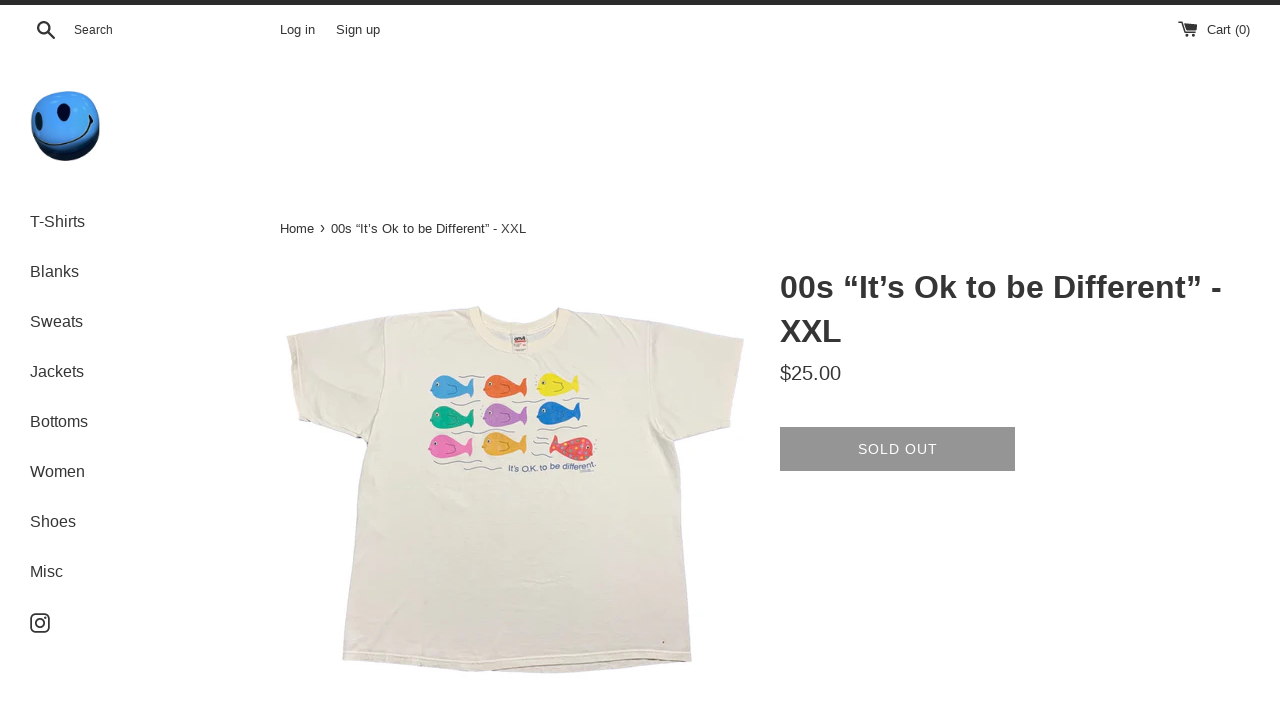

--- FILE ---
content_type: text/html; charset=utf-8
request_url: https://findbk.com/products/00s-it-s-ok-to-be-different-xxl
body_size: 18212
content:
<!doctype html>
<html class="supports-no-js" lang="en">
<head>
  <meta charset="utf-8">
  <meta http-equiv="X-UA-Compatible" content="IE=edge,chrome=1">
  <meta name="viewport" content="width=device-width,initial-scale=1">
  <meta name="theme-color" content="">
  <link rel="canonical" href="https://findbk.com/products/00s-it-s-ok-to-be-different-xxl">

  
    <link rel="shortcut icon" href="//findbk.com/cdn/shop/files/IMG_2859_2_32x32.jpg?v=1673596738" type="image/png" />
  

  <title>
  00s “It’s Ok to be Different” - XXL &ndash; findbk
  </title>

  
    <meta name="description" content="Pit to pit - 25.5” Length - 30”">
  

  <!-- /snippets/social-meta-tags.liquid -->




<meta property="og:site_name" content="findbk">
<meta property="og:url" content="https://findbk.com/products/00s-it-s-ok-to-be-different-xxl">
<meta property="og:title" content="00s “It’s Ok to be Different” - XXL">
<meta property="og:type" content="product">
<meta property="og:description" content="Pit to pit - 25.5” Length - 30”">

  <meta property="og:price:amount" content="25.00">
  <meta property="og:price:currency" content="USD">

<meta property="og:image" content="http://findbk.com/cdn/shop/products/image_6152df0f-1cf5-4502-8a88-f417ed002769_1200x1200.jpg?v=1589415985"><meta property="og:image" content="http://findbk.com/cdn/shop/products/image_66917aa5-c7fa-4a44-82b0-6b525ed9a6d9_1200x1200.jpg?v=1589415986">
<meta property="og:image:secure_url" content="https://findbk.com/cdn/shop/products/image_6152df0f-1cf5-4502-8a88-f417ed002769_1200x1200.jpg?v=1589415985"><meta property="og:image:secure_url" content="https://findbk.com/cdn/shop/products/image_66917aa5-c7fa-4a44-82b0-6b525ed9a6d9_1200x1200.jpg?v=1589415986">


<meta name="twitter:card" content="summary_large_image">
<meta name="twitter:title" content="00s “It’s Ok to be Different” - XXL">
<meta name="twitter:description" content="Pit to pit - 25.5” Length - 30”">


  <script>
    document.documentElement.className = document.documentElement.className.replace('supports-no-js', 'supports-js');

    var theme = {
      mapStrings: {
        addressError: "Error looking up that address",
        addressNoResults: "No results for that address",
        addressQueryLimit: "You have exceeded the Google API usage limit. Consider upgrading to a \u003ca href=\"https:\/\/developers.google.com\/maps\/premium\/usage-limits\"\u003ePremium Plan\u003c\/a\u003e.",
        authError: "There was a problem authenticating your Google Maps account."
      }
    }
  </script>

  <link href="//findbk.com/cdn/shop/t/6/assets/theme.scss.css?v=125240778776078755641759259543" rel="stylesheet" type="text/css" media="all" />

  <script>window.performance && window.performance.mark && window.performance.mark('shopify.content_for_header.start');</script><meta id="shopify-digital-wallet" name="shopify-digital-wallet" content="/25129058390/digital_wallets/dialog">
<meta name="shopify-checkout-api-token" content="649eb56bc4d02116ca55796d7112a044">
<meta id="in-context-paypal-metadata" data-shop-id="25129058390" data-venmo-supported="false" data-environment="production" data-locale="en_US" data-paypal-v4="true" data-currency="USD">
<link rel="alternate" type="application/json+oembed" href="https://findbk.com/products/00s-it-s-ok-to-be-different-xxl.oembed">
<script async="async" src="/checkouts/internal/preloads.js?locale=en-US"></script>
<script id="apple-pay-shop-capabilities" type="application/json">{"shopId":25129058390,"countryCode":"US","currencyCode":"USD","merchantCapabilities":["supports3DS"],"merchantId":"gid:\/\/shopify\/Shop\/25129058390","merchantName":"findbk","requiredBillingContactFields":["postalAddress","email"],"requiredShippingContactFields":["postalAddress","email"],"shippingType":"shipping","supportedNetworks":["visa","masterCard","amex","discover","elo","jcb"],"total":{"type":"pending","label":"findbk","amount":"1.00"},"shopifyPaymentsEnabled":true,"supportsSubscriptions":true}</script>
<script id="shopify-features" type="application/json">{"accessToken":"649eb56bc4d02116ca55796d7112a044","betas":["rich-media-storefront-analytics"],"domain":"findbk.com","predictiveSearch":true,"shopId":25129058390,"locale":"en"}</script>
<script>var Shopify = Shopify || {};
Shopify.shop = "findbk.myshopify.com";
Shopify.locale = "en";
Shopify.currency = {"active":"USD","rate":"1.0"};
Shopify.country = "US";
Shopify.theme = {"name":"Simple","id":83269877846,"schema_name":"Simple","schema_version":"11.1.9","theme_store_id":578,"role":"main"};
Shopify.theme.handle = "null";
Shopify.theme.style = {"id":null,"handle":null};
Shopify.cdnHost = "findbk.com/cdn";
Shopify.routes = Shopify.routes || {};
Shopify.routes.root = "/";</script>
<script type="module">!function(o){(o.Shopify=o.Shopify||{}).modules=!0}(window);</script>
<script>!function(o){function n(){var o=[];function n(){o.push(Array.prototype.slice.apply(arguments))}return n.q=o,n}var t=o.Shopify=o.Shopify||{};t.loadFeatures=n(),t.autoloadFeatures=n()}(window);</script>
<script id="shop-js-analytics" type="application/json">{"pageType":"product"}</script>
<script defer="defer" async type="module" src="//findbk.com/cdn/shopifycloud/shop-js/modules/v2/client.init-shop-cart-sync_Bc8-qrdt.en.esm.js"></script>
<script defer="defer" async type="module" src="//findbk.com/cdn/shopifycloud/shop-js/modules/v2/chunk.common_CmNk3qlo.esm.js"></script>
<script type="module">
  await import("//findbk.com/cdn/shopifycloud/shop-js/modules/v2/client.init-shop-cart-sync_Bc8-qrdt.en.esm.js");
await import("//findbk.com/cdn/shopifycloud/shop-js/modules/v2/chunk.common_CmNk3qlo.esm.js");

  window.Shopify.SignInWithShop?.initShopCartSync?.({"fedCMEnabled":true,"windoidEnabled":true});

</script>
<script id="__st">var __st={"a":25129058390,"offset":-25200,"reqid":"058f07ed-6cfa-4621-acb1-2bded7fb40e9-1761984218","pageurl":"findbk.com\/products\/00s-it-s-ok-to-be-different-xxl","u":"47f868126bde","p":"product","rtyp":"product","rid":4699586822230};</script>
<script>window.ShopifyPaypalV4VisibilityTracking = true;</script>
<script id="captcha-bootstrap">!function(){'use strict';const t='contact',e='account',n='new_comment',o=[[t,t],['blogs',n],['comments',n],[t,'customer']],c=[[e,'customer_login'],[e,'guest_login'],[e,'recover_customer_password'],[e,'create_customer']],r=t=>t.map((([t,e])=>`form[action*='/${t}']:not([data-nocaptcha='true']) input[name='form_type'][value='${e}']`)).join(','),a=t=>()=>t?[...document.querySelectorAll(t)].map((t=>t.form)):[];function s(){const t=[...o],e=r(t);return a(e)}const i='password',u='form_key',d=['recaptcha-v3-token','g-recaptcha-response','h-captcha-response',i],f=()=>{try{return window.sessionStorage}catch{return}},m='__shopify_v',_=t=>t.elements[u];function p(t,e,n=!1){try{const o=window.sessionStorage,c=JSON.parse(o.getItem(e)),{data:r}=function(t){const{data:e,action:n}=t;return t[m]||n?{data:e,action:n}:{data:t,action:n}}(c);for(const[e,n]of Object.entries(r))t.elements[e]&&(t.elements[e].value=n);n&&o.removeItem(e)}catch(o){console.error('form repopulation failed',{error:o})}}const l='form_type',E='cptcha';function T(t){t.dataset[E]=!0}const w=window,h=w.document,L='Shopify',v='ce_forms',y='captcha';let A=!1;((t,e)=>{const n=(g='f06e6c50-85a8-45c8-87d0-21a2b65856fe',I='https://cdn.shopify.com/shopifycloud/storefront-forms-hcaptcha/ce_storefront_forms_captcha_hcaptcha.v1.5.2.iife.js',D={infoText:'Protected by hCaptcha',privacyText:'Privacy',termsText:'Terms'},(t,e,n)=>{const o=w[L][v],c=o.bindForm;if(c)return c(t,g,e,D).then(n);var r;o.q.push([[t,g,e,D],n]),r=I,A||(h.body.append(Object.assign(h.createElement('script'),{id:'captcha-provider',async:!0,src:r})),A=!0)});var g,I,D;w[L]=w[L]||{},w[L][v]=w[L][v]||{},w[L][v].q=[],w[L][y]=w[L][y]||{},w[L][y].protect=function(t,e){n(t,void 0,e),T(t)},Object.freeze(w[L][y]),function(t,e,n,w,h,L){const[v,y,A,g]=function(t,e,n){const i=e?o:[],u=t?c:[],d=[...i,...u],f=r(d),m=r(i),_=r(d.filter((([t,e])=>n.includes(e))));return[a(f),a(m),a(_),s()]}(w,h,L),I=t=>{const e=t.target;return e instanceof HTMLFormElement?e:e&&e.form},D=t=>v().includes(t);t.addEventListener('submit',(t=>{const e=I(t);if(!e)return;const n=D(e)&&!e.dataset.hcaptchaBound&&!e.dataset.recaptchaBound,o=_(e),c=g().includes(e)&&(!o||!o.value);(n||c)&&t.preventDefault(),c&&!n&&(function(t){try{if(!f())return;!function(t){const e=f();if(!e)return;const n=_(t);if(!n)return;const o=n.value;o&&e.removeItem(o)}(t);const e=Array.from(Array(32),(()=>Math.random().toString(36)[2])).join('');!function(t,e){_(t)||t.append(Object.assign(document.createElement('input'),{type:'hidden',name:u})),t.elements[u].value=e}(t,e),function(t,e){const n=f();if(!n)return;const o=[...t.querySelectorAll(`input[type='${i}']`)].map((({name:t})=>t)),c=[...d,...o],r={};for(const[a,s]of new FormData(t).entries())c.includes(a)||(r[a]=s);n.setItem(e,JSON.stringify({[m]:1,action:t.action,data:r}))}(t,e)}catch(e){console.error('failed to persist form',e)}}(e),e.submit())}));const S=(t,e)=>{t&&!t.dataset[E]&&(n(t,e.some((e=>e===t))),T(t))};for(const o of['focusin','change'])t.addEventListener(o,(t=>{const e=I(t);D(e)&&S(e,y())}));const B=e.get('form_key'),M=e.get(l),P=B&&M;t.addEventListener('DOMContentLoaded',(()=>{const t=y();if(P)for(const e of t)e.elements[l].value===M&&p(e,B);[...new Set([...A(),...v().filter((t=>'true'===t.dataset.shopifyCaptcha))])].forEach((e=>S(e,t)))}))}(h,new URLSearchParams(w.location.search),n,t,e,['guest_login'])})(!0,!0)}();</script>
<script integrity="sha256-52AcMU7V7pcBOXWImdc/TAGTFKeNjmkeM1Pvks/DTgc=" data-source-attribution="shopify.loadfeatures" defer="defer" src="//findbk.com/cdn/shopifycloud/storefront/assets/storefront/load_feature-81c60534.js" crossorigin="anonymous"></script>
<script data-source-attribution="shopify.dynamic_checkout.dynamic.init">var Shopify=Shopify||{};Shopify.PaymentButton=Shopify.PaymentButton||{isStorefrontPortableWallets:!0,init:function(){window.Shopify.PaymentButton.init=function(){};var t=document.createElement("script");t.src="https://findbk.com/cdn/shopifycloud/portable-wallets/latest/portable-wallets.en.js",t.type="module",document.head.appendChild(t)}};
</script>
<script data-source-attribution="shopify.dynamic_checkout.buyer_consent">
  function portableWalletsHideBuyerConsent(e){var t=document.getElementById("shopify-buyer-consent"),n=document.getElementById("shopify-subscription-policy-button");t&&n&&(t.classList.add("hidden"),t.setAttribute("aria-hidden","true"),n.removeEventListener("click",e))}function portableWalletsShowBuyerConsent(e){var t=document.getElementById("shopify-buyer-consent"),n=document.getElementById("shopify-subscription-policy-button");t&&n&&(t.classList.remove("hidden"),t.removeAttribute("aria-hidden"),n.addEventListener("click",e))}window.Shopify?.PaymentButton&&(window.Shopify.PaymentButton.hideBuyerConsent=portableWalletsHideBuyerConsent,window.Shopify.PaymentButton.showBuyerConsent=portableWalletsShowBuyerConsent);
</script>
<script>
  function portableWalletsCleanup(e){e&&e.src&&console.error("Failed to load portable wallets script "+e.src);var t=document.querySelectorAll("shopify-accelerated-checkout .shopify-payment-button__skeleton, shopify-accelerated-checkout-cart .wallet-cart-button__skeleton"),e=document.getElementById("shopify-buyer-consent");for(let e=0;e<t.length;e++)t[e].remove();e&&e.remove()}function portableWalletsNotLoadedAsModule(e){e instanceof ErrorEvent&&"string"==typeof e.message&&e.message.includes("import.meta")&&"string"==typeof e.filename&&e.filename.includes("portable-wallets")&&(window.removeEventListener("error",portableWalletsNotLoadedAsModule),window.Shopify.PaymentButton.failedToLoad=e,"loading"===document.readyState?document.addEventListener("DOMContentLoaded",window.Shopify.PaymentButton.init):window.Shopify.PaymentButton.init())}window.addEventListener("error",portableWalletsNotLoadedAsModule);
</script>

<script type="module" src="https://findbk.com/cdn/shopifycloud/portable-wallets/latest/portable-wallets.en.js" onError="portableWalletsCleanup(this)" crossorigin="anonymous"></script>
<script nomodule>
  document.addEventListener("DOMContentLoaded", portableWalletsCleanup);
</script>

<link id="shopify-accelerated-checkout-styles" rel="stylesheet" media="screen" href="https://findbk.com/cdn/shopifycloud/portable-wallets/latest/accelerated-checkout-backwards-compat.css" crossorigin="anonymous">
<style id="shopify-accelerated-checkout-cart">
        #shopify-buyer-consent {
  margin-top: 1em;
  display: inline-block;
  width: 100%;
}

#shopify-buyer-consent.hidden {
  display: none;
}

#shopify-subscription-policy-button {
  background: none;
  border: none;
  padding: 0;
  text-decoration: underline;
  font-size: inherit;
  cursor: pointer;
}

#shopify-subscription-policy-button::before {
  box-shadow: none;
}

      </style>

<script>window.performance && window.performance.mark && window.performance.mark('shopify.content_for_header.end');</script>
            <link href="//cdn.datatables.net/1.10.19/css/jquery.dataTables.min.css" rel="stylesheet" type="text/css" media="all" />
<link href="//findbk.com/cdn/shop/t/6/assets/tipo.auction.css?v=62560498478706113441597210194" rel="stylesheet" type="text/css" media="all" />

<script src="//code.jquery.com/jquery-3.3.1.min.js" type="text/javascript"></script>
<script src="//momentjs.com/downloads/moment.min.js" type="text/javascript"></script>
<script src="//cdn.jsdelivr.net/npm/liquidjs/dist/liquid.min.js" type="text/javascript"></script>
<script src="//cdn.datatables.net/1.10.19/js/jquery.dataTables.min.js" type="text/javascript"></script>
<script src="//unpkg.com/micromodal/dist/micromodal.min.js" type="text/javascript"></script>

<script src="https://cdnjs.cloudflare.com/ajax/libs/socket.io/2.1.1/socket.io.js"></script>
<script type="text/javascript">
var alterTPAConfigs = TPAConfigs || {}
var TPAConfigs = {"shop_url":"findbk.myshopify.com","shop_id":1341,"app_host":"https://auctions.tipo.io","settings":{"enable_app":false,"trans_buynow":"Buy now","trans_end_in":"Close at","trans_current_bid":"Current bid","trans_place_bid":"Place your bid","trans_current_winner":"Current winner","trans_username":"Username","trans_bid_amount":"Bid amount","trans_bid_time":"Bid time","trans_start_price":"Start price","trans_bid_now":"Bid now","trans_automatic_bid":"Automatic bid","trans_bid_history":"Bid history","trans_email":"Email","trans_time_left":"Time left","trans_there_is_no_bid":"There is no bid","trans_auction_ended":"The auction has been ended","trans_login_to_bid":"You must {login|log in} to start bidding","trans_clock_days":"Days","trans_clock_hours":"Hours","trans_clock_minutes":"Minutes","trans_clock_seconds":"Seconds","hide_add_to_cart":"0","hide_price":"0","bid_history_column":["bid_amount","bid_time"],"bid_history_record_per_page":"5","timezone":"America/Los_Angeles","trans_start_in":"Start at","trans_bids":"Bids","trans_current_price":"Current price","trans_bidder":"Bidder","trans_start_time":"Start time","trans_end_time":"Close time","trans_history_product":"Product","trans_history_bid_time":"Bid time","trans_history_status":"Status","trans_history_action":"Action","trans_history_status_running":"Running","trans_history_action_checkout":"Checkout","show_collection_countdown":"1","trans_history_heading":"Auction history","trans_history_empty":"Empty history","trans_automatic_bid_tooltip":"This is tooltip for automatic bid","trans_reserve_price":"Reserve price","trans_buyout_price":"Buyout price","trans_history_id":"ID","trans_history_highest_price":"Highest price","trans_history_start_price":"Start price","trans_history_start_time":"Start time","trans_history_username":"Username","trans_history_email":"Email","trans_history_bid_amount":"Bid amount","trans_history_status_win":"Win","trans_history_status_lost":"Lost","trans_history_action_detail":"Checkout","trans_history_action_view":"View","trans_history_auction_detail":"Detail #{id}","trans_history_my_bid":"My bid","trans_auction_success":"Place a bid successfully","trans_auction_invalid":"Your price is invalid"},"money_format":"$","money_character":"$","selector":{"add_to_cart":"form #AddToCart-product-template, form #AddToCart, form #addToCart-product-template, form .product__add-to-cart-button, form .product-form__cart-submit, form .add-to-cart, form .cart-functions > button, form .productitem--action-atc, form .product-form--atc-button, form .product-menu-button-atc, form .product__add-to-cart, form .product-add, form .add-to-cart-button, form #addToCart, form .product-detail__form__action > button, form .product-form-submit-wrap > input, form .product-form input[type=\"submit\"], form input.submit, form .add_to_cart, form .product-item-quick-shop, form #add-to-cart, form .productForm-submit, form .add-to-cart-btn, form .product-single__add-btn, form .quick-add--add-button, form .product-page--add-to-cart, form .addToCart, form .product-form .form-actions, form .button.add, form button#add, form .addtocart, form .AddtoCart, form .product-add input.add, form button#purchase, form[action=\"/cart/add\"] button[type=\"submit\"], form .product__form button[type=\"submit\"], form #AddToCart--product-template, form .dynamic-checkout","price":"#ProductPrice-product-template,#ProductPrice,.product-price,.product__price—reg,#productPrice-product-template,.product__current-price,.product-thumb-caption-price-current,.product-item-caption-price-current,.grid-product__price,.product__price,span.price,span.product-price,.productitem--price,.product-pricing,span.money,.product-item__price,.product-list-item-price,p.price,div.price,.product-meta__prices,div.product-price,span#price,.price.money,h3.price,a.price,.price-area,.product-item-price,.pricearea,.collectionGrid .collectionBlock-info > p,#ComparePrice,.product--price-wrapper,.product-page--price-wrapper,.color--shop-accent.font-size--s.t--meta.f--main,.ComparePrice,.ProductPrice,.prodThumb .title span:last-child,.price,.product-single__price-product-template,.product-info-price,.price-money,.prod-price,#price-field,.product-grid--price,.prices,.pricing,#product-price,.money-styling,.compare-at-price,.product-item--price,.card__price,.product-card__price,.product-price__price,.product-item__price-wrapper,.product-single__price,.grid-product__price-wrap,a.grid-link p.grid-link__meta"}}
TPAConfigs.customer = {
'id': '',
'email': '',
'name': ''
};
TPAConfigs.moneyFormat = '${{amount}}'
TPAConfigs.money_character = '$'
TPAConfigs.state = {}
</script>

<script type="text/javascript" src="//findbk.com/cdn/shop/t/6/assets/tipo.auction.plugin.js?v=21311346996479664621597210194"></script>
<script type="text/javascript" src="//findbk.com/cdn/shop/t/6/assets/tipo.auction.js?v=158670884186846217061597210194" defer="defer"></script>

<script type="text/javascript">

TPAConfigs.product = {"id":4699586822230,"title":"00s “It’s Ok to be Different” - XXL","handle":"00s-it-s-ok-to-be-different-xxl","description":"\u003cp\u003ePit to pit - 25.5”\u003c\/p\u003e\n\u003cp\u003eLength - 30”\u003c\/p\u003e","published_at":"2020-05-13T17:06:33-07:00","created_at":"2020-05-13T17:06:33-07:00","vendor":"findbk","type":"","tags":[],"price":2500,"price_min":2500,"price_max":2500,"available":false,"price_varies":false,"compare_at_price":null,"compare_at_price_min":0,"compare_at_price_max":0,"compare_at_price_varies":false,"variants":[{"id":32499213205590,"title":"Default Title","option1":"Default Title","option2":null,"option3":null,"sku":"","requires_shipping":true,"taxable":false,"featured_image":null,"available":false,"name":"00s “It’s Ok to be Different” - XXL","public_title":null,"options":["Default Title"],"price":2500,"weight":227,"compare_at_price":null,"inventory_management":"shopify","barcode":null,"requires_selling_plan":false,"selling_plan_allocations":[]}],"images":["\/\/findbk.com\/cdn\/shop\/products\/image_6152df0f-1cf5-4502-8a88-f417ed002769.jpg?v=1589415985","\/\/findbk.com\/cdn\/shop\/products\/image_66917aa5-c7fa-4a44-82b0-6b525ed9a6d9.jpg?v=1589415986"],"featured_image":"\/\/findbk.com\/cdn\/shop\/products\/image_6152df0f-1cf5-4502-8a88-f417ed002769.jpg?v=1589415985","options":["Title"],"media":[{"alt":null,"id":7123072745558,"position":1,"preview_image":{"aspect_ratio":1.0,"height":1533,"width":1533,"src":"\/\/findbk.com\/cdn\/shop\/products\/image_6152df0f-1cf5-4502-8a88-f417ed002769.jpg?v=1589415985"},"aspect_ratio":1.0,"height":1533,"media_type":"image","src":"\/\/findbk.com\/cdn\/shop\/products\/image_6152df0f-1cf5-4502-8a88-f417ed002769.jpg?v=1589415985","width":1533},{"alt":null,"id":7123073138774,"position":2,"preview_image":{"aspect_ratio":1.0,"height":1533,"width":1533,"src":"\/\/findbk.com\/cdn\/shop\/products\/image_66917aa5-c7fa-4a44-82b0-6b525ed9a6d9.jpg?v=1589415986"},"aspect_ratio":1.0,"height":1533,"media_type":"image","src":"\/\/findbk.com\/cdn\/shop\/products\/image_66917aa5-c7fa-4a44-82b0-6b525ed9a6d9.jpg?v=1589415986","width":1533}],"requires_selling_plan":false,"selling_plan_groups":[],"content":"\u003cp\u003ePit to pit - 25.5”\u003c\/p\u003e\n\u003cp\u003eLength - 30”\u003c\/p\u003e"};
    



function ownKeys(object, enumerableOnly) { var keys = Object.keys(object); if (Object.getOwnPropertySymbols) { var symbols = Object.getOwnPropertySymbols(object); if (enumerableOnly) symbols = symbols.filter(function (sym) { return Object.getOwnPropertyDescriptor(object, sym).enumerable; }); keys.push.apply(keys, symbols); } return keys; }

function _objectSpread(target) { for (var i = 1; i < arguments.length; i++) { var source = arguments[i] != null ? arguments[i] : {}; if (i % 2) { ownKeys(Object(source), true).forEach(function (key) { _defineProperty(target, key, source[key]); }); } else if (Object.getOwnPropertyDescriptors) { Object.defineProperties(target, Object.getOwnPropertyDescriptors(source)); } else { ownKeys(Object(source)).forEach(function (key) { Object.defineProperty(target, key, Object.getOwnPropertyDescriptor(source, key)); }); } } return target; }

function _defineProperty(obj, key, value) { if (key in obj) { Object.defineProperty(obj, key, { value: value, enumerable: true, configurable: true, writable: true }); } else { obj[key] = value; } return obj; }

TPAConfigs = _objectSpread({}, TPAConfigs, {}, alterTPAConfigs);


</script>

<div class="tpa_modal micromodal-slide" id="stopAuctionModal" aria-hidden="true">
  <div class="modal__overlay" tabindex="-1" data-micromodal-close>
    <div class="modal__container" role="dialog" aria-modal="true" aria-labelledby="modal-1-title">
      <header class="modal__header">
        <h2 class="modal__title" id="modal-1-title">
          The auction has been stopped
        </h2>
        <button class="modal__close" aria-label="Close modal" data-micromodal-close></button>
      </header>
      <main class="modal__content" id="modal-1-content">
        <p>
          The auction has been closed.
        </p>
      </main>
      <footer class="modal__footer">
        <a href="#" class="modal__btn modal__btn-primary auction-checkout-button" target="_blank" data-id>Checkout</a>
        <button class="modal__btn" data-micromodal-close aria-label="Close this dialog window">Close</button>
      </footer>
    </div>
  </div>
</div>


<div class="tpa_content" data-auction-id="" style="display:none">
  <div class="bid_info">
  <div class="end_in">End in</div>
  <div class="clock" style="margin:0;margin-top:2em;"></div>
  <div class="detail">
    <div class="grow bids">
        <span class="label"></span>
      	<span class="value"></span>
    </div>
    <div class="grow current_price">
        <span class="label"></span>
        <span class="value money"></span>
    </div>
    <div class="grow bidder">
        <span class="label"></span>
        <span class="value"></span>
    </div>
    <div class="grow start_price">
        <span class="label"></span>
        <span class="money value"></span>
    </div>
    <div class="grow reserve_price">
        <span class="label"></span>
        <span class="money value"></span>
    </div>
    <div class="grow buyout_price">
        <span class="label"></span>
        <span class="money value"></span>
    </div>
    <div class="grow start_time">
        <span class="label"></span>
        <span class="value"></span>
    </div>
    <div class="grow end_time">
        <span class="label"></span>
        <span class="value"></span>
    </div>

  </div>
  <div class="clearfix"></div>
  <div class="action">
      <div class="your_bid">
        <div class="bid_price_wrapper">
        	<span class="prefix"></span>
          	<input type="text" id="bid_price" name="bid_price">
            <span class="control">
              	<span class="bid-ctrl plus">+</span>
          		<span class="bid-ctrl minus">-</span>
          	</span>
        </div>
      </div>
      <div class="bid_btn_wrapper">
          <button id="bid" class="btn btn-primary btn--fill btn--regular btn--color">Bid now</button>
      </div>

      <label class="automatic_bid_wrapper tpa_checkbox">
        <span class="automatic_bid_label"></span>
        <input type="checkbox" id="automatic_bid" name="automatic_bid" >
        <span tooltip="">?</span>
        <span class="checkmark"></span>
      </label>
      <div class="message"></div>
  </div>
  </div>
  <table class="bid_list">
      <caption class="bid_history_label">Bid history</caption>
      <thead>
          <tr>
              <th scope="col" class="username_label username_column">Username</th>
              <th scope="col" class="email_label email_column">Email</th>
              <th scope="col" class="bid_amount_label bid_amount_column">Bid amount</th>
              <th scope="col" class="bid_time_label bid_time_column">Bid time</th>
          </tr>
      </thead>
      <tbody>
      </tbody>
  </table>
  <div class="pager"></div>
</div>



<script type="text/template" id="tpa-account">

<div class="tpa-account">
    <h2>{{settings.trans_history_heading}}</h2>
    <div class="tpa-content">
        {% if history.data.length > 0 %}
            <table class="tipo-responsive">
              <thead>
                <tr>
                  <th scope="col">{{ settings.trans_history_id }}</th>
                  <th scope="col">{{ settings.trans_history_product }}</th>
                  <th scope="col">{{ settings.trans_history_highest_price }}</th>
                  <th scope="col">{{ settings.trans_history_start_price }}</th>
                  <th scope="col">{{ settings.trans_history_start_time }}</th>
                  <th scope="col">{{ settings.trans_history_action }}</th>
                </tr>
              </thead>
              <tbody>
                  {% for record in history.data %}
                  		{% assign auction_settings = record.settings | to_json %}
                      <tr>
                        <td data-label="{{ settings.trans_history_id }}"><a href="#" data-id="{{ record.id }}" class="view" data-target="tpa_modal" >#{{ record.id }}</a></td>
                        <td data-label="{{ settings.trans_history_product }}"><a href="/products/{{ record.product_handle }}" target="_blank" >{{ record.product_title }}</a></td>
                        <td data-label="{{ settings.trans_history_highest_price }}">{{ record.highest_amount | format_money }}</td>
                        <td data-label="{{ settings.trans_history_start_price }}">{{ auction_settings.start_price | format_money }}</td>
                        <td data-label="{{ settings.trans_history_start_time }}">{{ record.start_time }}</td>
                        <td data-label="{{ settings.trans_history_action }}" class="action"><a href="#" data-id="{{ record.id }}" data-target="tpa_modal" class="view">{{ settings.trans_history_action_view }}</a></td>
                      </tr>
                  {% endfor %}
              </tbody>
            </table>
            {% if history.numPage > 1 %}
            <div class="tpa-paginate">
                {% for i in (1..history.numPage) %}
                    <span class="page auctions {% if history.curPage == i %} active {% endif %} " data-page="{{ i }}">{{ i }}</span>
                {% endfor %}
            </div>
            {% endif %}
        {% else %}
            <h3 class="empty-history">{{settings.trans_history_empty}}</h3>
        {% endif %}
        <div class="detail"></div>
    </div>
    <div class="modal" id="tpa_modal">
      <div class="modal_inner"></div>
    </div>
</div>

</script>

<script type="text/template" id="tpa-history-auction-detail">

    <div class="tpa-history-auction-detail">
    	<h2>{{settings.trans_history_auction_detail | replace_id : auction_id }}</h2>
        {% assign isShowUserName = settings.bid_history_column | include : 'username'  %}
        {% assign isShowEmail = settings.bid_history_column | include : 'email'  %}
        {% assign isBidAmount = settings.bid_history_column | include : 'bid_amount'  %}
        {% assign isBidTime = settings.bid_history_column | include : 'bid_time'  %}
    	<table class="tipo-responsive">
          <thead>
            <tr>
              {% if isShowUserName %}<th scope="col">{{ settings.trans_history_username }}</th>{% endif %}
              {% if isShowEmail %}<th scope="col">{{ settings.trans_history_email }}</th> {% endif %}
              {% if isBidAmount %}<th scope="col">{{ settings.trans_history_bid_amount }}</th>{% endif %}
              {% if isBidTime %}<th scope="col">{{ settings.trans_history_bid_time }}</th>{% endif %}
              <th scope="col">{{ settings.trans_history_status }}</th>
              <th scope="col">{{ settings.trans_history_action }}</th>
            </tr>
          </thead>
          <tbody>
              {% for record in history.data %}
                  {% assign mybid = false %}
                  {% assign is_later = record. %}
              	  {% if record.email == TPAConfigs.customer.email %}
                  		{% assign mybid = true %}
                  {% endif %}
                  {% assign isMyBid = history.data_mybid | include : record.id %}
                  <tr class="{% if isMyBid %}active{% endif %}">
                    {% if isShowUserName %}<td data-label="{{ settings.trans_history_username }}">{% if mybid %}{{settings.trans_history_my_bid}}{% else %}{{ record.username }}{% endif %}</td>{% endif %}
                    {% if isShowEmail %}<td data-label="{{ settings.trans_history_email }}">{% if mybid %}{% else %}{{ record.email }}{% endif %}</td>{% endif %}
                    {% if isBidAmount %}<td data-label="{{ settings.trans_history_bid_amount }}">{{ record.bid_amount | format_money }}</td>{% endif %}
                    {% if isBidTime %}<td data-label="{{ settings.trans_history_bid_time }}">{{ record.bid_time }}</td>{% endif %}
                    {% if forloop.first == true and history.curPage == 1 %}
                    	{% assign is_later = record.end_time | is_later %}
                    {% else %}
                    	{% assign is_later = false %}
                    {% endif %}
                    <td data-label="{{ settings.trans_history_status }}">{% if record.win == '1' %} {{ settings.trans_history_status_win }} {% elsif is_later %}<a href="/products/{{ record.product_handle }}" target="_blank" >{{ settings.trans_history_status_running }}</a>{% else %}{{settings.trans_history_status_lost}} {% endif %}</td>
                    <td data-label="{{ settings.trans_history_action }}" class="action">{% if record.win == '1' and mybid %}<a class="auction-checkout-button" href="#" data-id="{{ record.id }}" data-email="{{ record.email }}">{{ settings.trans_history_action_checkout }}</a>{% else %}--{% endif %}</td>
                  </tr>
              {% endfor %}
          </tbody>
        </table>
        {% if history.numPage > 1 %}
        <div class="tpa-paginate">
            {% for i in (1..history.numPage) %}
                <span class="page detail {% if history.curPage == i %} active {% endif %} " data-page="{{ i }}" data-id="{{ history.data[0].auction_id }}">{{ i }}</span>
            {% endfor %}
        </div>
        {% endif %}
    </div>

</script>







  <script src="//findbk.com/cdn/shop/t/6/assets/jquery-1.11.0.min.js?v=32460426840832490021592525893" type="text/javascript"></script>
  <script src="//findbk.com/cdn/shop/t/6/assets/modernizr.min.js?v=44044439420609591321592525894" type="text/javascript"></script>

  <script src="//findbk.com/cdn/shop/t/6/assets/lazysizes.min.js?v=155223123402716617051592525894" async="async"></script>

  
<link href="https://monorail-edge.shopifysvc.com" rel="dns-prefetch">
<script>(function(){if ("sendBeacon" in navigator && "performance" in window) {try {var session_token_from_headers = performance.getEntriesByType('navigation')[0].serverTiming.find(x => x.name == '_s').description;} catch {var session_token_from_headers = undefined;}var session_cookie_matches = document.cookie.match(/_shopify_s=([^;]*)/);var session_token_from_cookie = session_cookie_matches && session_cookie_matches.length === 2 ? session_cookie_matches[1] : "";var session_token = session_token_from_headers || session_token_from_cookie || "";function handle_abandonment_event(e) {var entries = performance.getEntries().filter(function(entry) {return /monorail-edge.shopifysvc.com/.test(entry.name);});if (!window.abandonment_tracked && entries.length === 0) {window.abandonment_tracked = true;var currentMs = Date.now();var navigation_start = performance.timing.navigationStart;var payload = {shop_id: 25129058390,url: window.location.href,navigation_start,duration: currentMs - navigation_start,session_token,page_type: "product"};window.navigator.sendBeacon("https://monorail-edge.shopifysvc.com/v1/produce", JSON.stringify({schema_id: "online_store_buyer_site_abandonment/1.1",payload: payload,metadata: {event_created_at_ms: currentMs,event_sent_at_ms: currentMs}}));}}window.addEventListener('pagehide', handle_abandonment_event);}}());</script>
<script id="web-pixels-manager-setup">(function e(e,d,r,n,o){if(void 0===o&&(o={}),!Boolean(null===(a=null===(i=window.Shopify)||void 0===i?void 0:i.analytics)||void 0===a?void 0:a.replayQueue)){var i,a;window.Shopify=window.Shopify||{};var t=window.Shopify;t.analytics=t.analytics||{};var s=t.analytics;s.replayQueue=[],s.publish=function(e,d,r){return s.replayQueue.push([e,d,r]),!0};try{self.performance.mark("wpm:start")}catch(e){}var l=function(){var e={modern:/Edge?\/(1{2}[4-9]|1[2-9]\d|[2-9]\d{2}|\d{4,})\.\d+(\.\d+|)|Firefox\/(1{2}[4-9]|1[2-9]\d|[2-9]\d{2}|\d{4,})\.\d+(\.\d+|)|Chrom(ium|e)\/(9{2}|\d{3,})\.\d+(\.\d+|)|(Maci|X1{2}).+ Version\/(15\.\d+|(1[6-9]|[2-9]\d|\d{3,})\.\d+)([,.]\d+|)( \(\w+\)|)( Mobile\/\w+|) Safari\/|Chrome.+OPR\/(9{2}|\d{3,})\.\d+\.\d+|(CPU[ +]OS|iPhone[ +]OS|CPU[ +]iPhone|CPU IPhone OS|CPU iPad OS)[ +]+(15[._]\d+|(1[6-9]|[2-9]\d|\d{3,})[._]\d+)([._]\d+|)|Android:?[ /-](13[3-9]|1[4-9]\d|[2-9]\d{2}|\d{4,})(\.\d+|)(\.\d+|)|Android.+Firefox\/(13[5-9]|1[4-9]\d|[2-9]\d{2}|\d{4,})\.\d+(\.\d+|)|Android.+Chrom(ium|e)\/(13[3-9]|1[4-9]\d|[2-9]\d{2}|\d{4,})\.\d+(\.\d+|)|SamsungBrowser\/([2-9]\d|\d{3,})\.\d+/,legacy:/Edge?\/(1[6-9]|[2-9]\d|\d{3,})\.\d+(\.\d+|)|Firefox\/(5[4-9]|[6-9]\d|\d{3,})\.\d+(\.\d+|)|Chrom(ium|e)\/(5[1-9]|[6-9]\d|\d{3,})\.\d+(\.\d+|)([\d.]+$|.*Safari\/(?![\d.]+ Edge\/[\d.]+$))|(Maci|X1{2}).+ Version\/(10\.\d+|(1[1-9]|[2-9]\d|\d{3,})\.\d+)([,.]\d+|)( \(\w+\)|)( Mobile\/\w+|) Safari\/|Chrome.+OPR\/(3[89]|[4-9]\d|\d{3,})\.\d+\.\d+|(CPU[ +]OS|iPhone[ +]OS|CPU[ +]iPhone|CPU IPhone OS|CPU iPad OS)[ +]+(10[._]\d+|(1[1-9]|[2-9]\d|\d{3,})[._]\d+)([._]\d+|)|Android:?[ /-](13[3-9]|1[4-9]\d|[2-9]\d{2}|\d{4,})(\.\d+|)(\.\d+|)|Mobile Safari.+OPR\/([89]\d|\d{3,})\.\d+\.\d+|Android.+Firefox\/(13[5-9]|1[4-9]\d|[2-9]\d{2}|\d{4,})\.\d+(\.\d+|)|Android.+Chrom(ium|e)\/(13[3-9]|1[4-9]\d|[2-9]\d{2}|\d{4,})\.\d+(\.\d+|)|Android.+(UC? ?Browser|UCWEB|U3)[ /]?(15\.([5-9]|\d{2,})|(1[6-9]|[2-9]\d|\d{3,})\.\d+)\.\d+|SamsungBrowser\/(5\.\d+|([6-9]|\d{2,})\.\d+)|Android.+MQ{2}Browser\/(14(\.(9|\d{2,})|)|(1[5-9]|[2-9]\d|\d{3,})(\.\d+|))(\.\d+|)|K[Aa][Ii]OS\/(3\.\d+|([4-9]|\d{2,})\.\d+)(\.\d+|)/},d=e.modern,r=e.legacy,n=navigator.userAgent;return n.match(d)?"modern":n.match(r)?"legacy":"unknown"}(),u="modern"===l?"modern":"legacy",c=(null!=n?n:{modern:"",legacy:""})[u],f=function(e){return[e.baseUrl,"/wpm","/b",e.hashVersion,"modern"===e.buildTarget?"m":"l",".js"].join("")}({baseUrl:d,hashVersion:r,buildTarget:u}),m=function(e){var d=e.version,r=e.bundleTarget,n=e.surface,o=e.pageUrl,i=e.monorailEndpoint;return{emit:function(e){var a=e.status,t=e.errorMsg,s=(new Date).getTime(),l=JSON.stringify({metadata:{event_sent_at_ms:s},events:[{schema_id:"web_pixels_manager_load/3.1",payload:{version:d,bundle_target:r,page_url:o,status:a,surface:n,error_msg:t},metadata:{event_created_at_ms:s}}]});if(!i)return console&&console.warn&&console.warn("[Web Pixels Manager] No Monorail endpoint provided, skipping logging."),!1;try{return self.navigator.sendBeacon.bind(self.navigator)(i,l)}catch(e){}var u=new XMLHttpRequest;try{return u.open("POST",i,!0),u.setRequestHeader("Content-Type","text/plain"),u.send(l),!0}catch(e){return console&&console.warn&&console.warn("[Web Pixels Manager] Got an unhandled error while logging to Monorail."),!1}}}}({version:r,bundleTarget:l,surface:e.surface,pageUrl:self.location.href,monorailEndpoint:e.monorailEndpoint});try{o.browserTarget=l,function(e){var d=e.src,r=e.async,n=void 0===r||r,o=e.onload,i=e.onerror,a=e.sri,t=e.scriptDataAttributes,s=void 0===t?{}:t,l=document.createElement("script"),u=document.querySelector("head"),c=document.querySelector("body");if(l.async=n,l.src=d,a&&(l.integrity=a,l.crossOrigin="anonymous"),s)for(var f in s)if(Object.prototype.hasOwnProperty.call(s,f))try{l.dataset[f]=s[f]}catch(e){}if(o&&l.addEventListener("load",o),i&&l.addEventListener("error",i),u)u.appendChild(l);else{if(!c)throw new Error("Did not find a head or body element to append the script");c.appendChild(l)}}({src:f,async:!0,onload:function(){if(!function(){var e,d;return Boolean(null===(d=null===(e=window.Shopify)||void 0===e?void 0:e.analytics)||void 0===d?void 0:d.initialized)}()){var d=window.webPixelsManager.init(e)||void 0;if(d){var r=window.Shopify.analytics;r.replayQueue.forEach((function(e){var r=e[0],n=e[1],o=e[2];d.publishCustomEvent(r,n,o)})),r.replayQueue=[],r.publish=d.publishCustomEvent,r.visitor=d.visitor,r.initialized=!0}}},onerror:function(){return m.emit({status:"failed",errorMsg:"".concat(f," has failed to load")})},sri:function(e){var d=/^sha384-[A-Za-z0-9+/=]+$/;return"string"==typeof e&&d.test(e)}(c)?c:"",scriptDataAttributes:o}),m.emit({status:"loading"})}catch(e){m.emit({status:"failed",errorMsg:(null==e?void 0:e.message)||"Unknown error"})}}})({shopId: 25129058390,storefrontBaseUrl: "https://findbk.com",extensionsBaseUrl: "https://extensions.shopifycdn.com/cdn/shopifycloud/web-pixels-manager",monorailEndpoint: "https://monorail-edge.shopifysvc.com/unstable/produce_batch",surface: "storefront-renderer",enabledBetaFlags: ["2dca8a86"],webPixelsConfigList: [{"id":"shopify-app-pixel","configuration":"{}","eventPayloadVersion":"v1","runtimeContext":"STRICT","scriptVersion":"0450","apiClientId":"shopify-pixel","type":"APP","privacyPurposes":["ANALYTICS","MARKETING"]},{"id":"shopify-custom-pixel","eventPayloadVersion":"v1","runtimeContext":"LAX","scriptVersion":"0450","apiClientId":"shopify-pixel","type":"CUSTOM","privacyPurposes":["ANALYTICS","MARKETING"]}],isMerchantRequest: false,initData: {"shop":{"name":"findbk","paymentSettings":{"currencyCode":"USD"},"myshopifyDomain":"findbk.myshopify.com","countryCode":"US","storefrontUrl":"https:\/\/findbk.com"},"customer":null,"cart":null,"checkout":null,"productVariants":[{"price":{"amount":25.0,"currencyCode":"USD"},"product":{"title":"00s “It’s Ok to be Different” - XXL","vendor":"findbk","id":"4699586822230","untranslatedTitle":"00s “It’s Ok to be Different” - XXL","url":"\/products\/00s-it-s-ok-to-be-different-xxl","type":""},"id":"32499213205590","image":{"src":"\/\/findbk.com\/cdn\/shop\/products\/image_6152df0f-1cf5-4502-8a88-f417ed002769.jpg?v=1589415985"},"sku":"","title":"Default Title","untranslatedTitle":"Default Title"}],"purchasingCompany":null},},"https://findbk.com/cdn","5303c62bw494ab25dp0d72f2dcm48e21f5a",{"modern":"","legacy":""},{"shopId":"25129058390","storefrontBaseUrl":"https:\/\/findbk.com","extensionBaseUrl":"https:\/\/extensions.shopifycdn.com\/cdn\/shopifycloud\/web-pixels-manager","surface":"storefront-renderer","enabledBetaFlags":"[\"2dca8a86\"]","isMerchantRequest":"false","hashVersion":"5303c62bw494ab25dp0d72f2dcm48e21f5a","publish":"custom","events":"[[\"page_viewed\",{}],[\"product_viewed\",{\"productVariant\":{\"price\":{\"amount\":25.0,\"currencyCode\":\"USD\"},\"product\":{\"title\":\"00s “It’s Ok to be Different” - XXL\",\"vendor\":\"findbk\",\"id\":\"4699586822230\",\"untranslatedTitle\":\"00s “It’s Ok to be Different” - XXL\",\"url\":\"\/products\/00s-it-s-ok-to-be-different-xxl\",\"type\":\"\"},\"id\":\"32499213205590\",\"image\":{\"src\":\"\/\/findbk.com\/cdn\/shop\/products\/image_6152df0f-1cf5-4502-8a88-f417ed002769.jpg?v=1589415985\"},\"sku\":\"\",\"title\":\"Default Title\",\"untranslatedTitle\":\"Default Title\"}}]]"});</script><script>
  window.ShopifyAnalytics = window.ShopifyAnalytics || {};
  window.ShopifyAnalytics.meta = window.ShopifyAnalytics.meta || {};
  window.ShopifyAnalytics.meta.currency = 'USD';
  var meta = {"product":{"id":4699586822230,"gid":"gid:\/\/shopify\/Product\/4699586822230","vendor":"findbk","type":"","variants":[{"id":32499213205590,"price":2500,"name":"00s “It’s Ok to be Different” - XXL","public_title":null,"sku":""}],"remote":false},"page":{"pageType":"product","resourceType":"product","resourceId":4699586822230}};
  for (var attr in meta) {
    window.ShopifyAnalytics.meta[attr] = meta[attr];
  }
</script>
<script class="analytics">
  (function () {
    var customDocumentWrite = function(content) {
      var jquery = null;

      if (window.jQuery) {
        jquery = window.jQuery;
      } else if (window.Checkout && window.Checkout.$) {
        jquery = window.Checkout.$;
      }

      if (jquery) {
        jquery('body').append(content);
      }
    };

    var hasLoggedConversion = function(token) {
      if (token) {
        return document.cookie.indexOf('loggedConversion=' + token) !== -1;
      }
      return false;
    }

    var setCookieIfConversion = function(token) {
      if (token) {
        var twoMonthsFromNow = new Date(Date.now());
        twoMonthsFromNow.setMonth(twoMonthsFromNow.getMonth() + 2);

        document.cookie = 'loggedConversion=' + token + '; expires=' + twoMonthsFromNow;
      }
    }

    var trekkie = window.ShopifyAnalytics.lib = window.trekkie = window.trekkie || [];
    if (trekkie.integrations) {
      return;
    }
    trekkie.methods = [
      'identify',
      'page',
      'ready',
      'track',
      'trackForm',
      'trackLink'
    ];
    trekkie.factory = function(method) {
      return function() {
        var args = Array.prototype.slice.call(arguments);
        args.unshift(method);
        trekkie.push(args);
        return trekkie;
      };
    };
    for (var i = 0; i < trekkie.methods.length; i++) {
      var key = trekkie.methods[i];
      trekkie[key] = trekkie.factory(key);
    }
    trekkie.load = function(config) {
      trekkie.config = config || {};
      trekkie.config.initialDocumentCookie = document.cookie;
      var first = document.getElementsByTagName('script')[0];
      var script = document.createElement('script');
      script.type = 'text/javascript';
      script.onerror = function(e) {
        var scriptFallback = document.createElement('script');
        scriptFallback.type = 'text/javascript';
        scriptFallback.onerror = function(error) {
                var Monorail = {
      produce: function produce(monorailDomain, schemaId, payload) {
        var currentMs = new Date().getTime();
        var event = {
          schema_id: schemaId,
          payload: payload,
          metadata: {
            event_created_at_ms: currentMs,
            event_sent_at_ms: currentMs
          }
        };
        return Monorail.sendRequest("https://" + monorailDomain + "/v1/produce", JSON.stringify(event));
      },
      sendRequest: function sendRequest(endpointUrl, payload) {
        // Try the sendBeacon API
        if (window && window.navigator && typeof window.navigator.sendBeacon === 'function' && typeof window.Blob === 'function' && !Monorail.isIos12()) {
          var blobData = new window.Blob([payload], {
            type: 'text/plain'
          });

          if (window.navigator.sendBeacon(endpointUrl, blobData)) {
            return true;
          } // sendBeacon was not successful

        } // XHR beacon

        var xhr = new XMLHttpRequest();

        try {
          xhr.open('POST', endpointUrl);
          xhr.setRequestHeader('Content-Type', 'text/plain');
          xhr.send(payload);
        } catch (e) {
          console.log(e);
        }

        return false;
      },
      isIos12: function isIos12() {
        return window.navigator.userAgent.lastIndexOf('iPhone; CPU iPhone OS 12_') !== -1 || window.navigator.userAgent.lastIndexOf('iPad; CPU OS 12_') !== -1;
      }
    };
    Monorail.produce('monorail-edge.shopifysvc.com',
      'trekkie_storefront_load_errors/1.1',
      {shop_id: 25129058390,
      theme_id: 83269877846,
      app_name: "storefront",
      context_url: window.location.href,
      source_url: "//findbk.com/cdn/s/trekkie.storefront.5ad93876886aa0a32f5bade9f25632a26c6f183a.min.js"});

        };
        scriptFallback.async = true;
        scriptFallback.src = '//findbk.com/cdn/s/trekkie.storefront.5ad93876886aa0a32f5bade9f25632a26c6f183a.min.js';
        first.parentNode.insertBefore(scriptFallback, first);
      };
      script.async = true;
      script.src = '//findbk.com/cdn/s/trekkie.storefront.5ad93876886aa0a32f5bade9f25632a26c6f183a.min.js';
      first.parentNode.insertBefore(script, first);
    };
    trekkie.load(
      {"Trekkie":{"appName":"storefront","development":false,"defaultAttributes":{"shopId":25129058390,"isMerchantRequest":null,"themeId":83269877846,"themeCityHash":"18308638076276021856","contentLanguage":"en","currency":"USD","eventMetadataId":"83fa9a4c-e5f3-4f30-87e4-44755c104298"},"isServerSideCookieWritingEnabled":true,"monorailRegion":"shop_domain","enabledBetaFlags":["f0df213a"]},"Session Attribution":{},"S2S":{"facebookCapiEnabled":false,"source":"trekkie-storefront-renderer","apiClientId":580111}}
    );

    var loaded = false;
    trekkie.ready(function() {
      if (loaded) return;
      loaded = true;

      window.ShopifyAnalytics.lib = window.trekkie;

      var originalDocumentWrite = document.write;
      document.write = customDocumentWrite;
      try { window.ShopifyAnalytics.merchantGoogleAnalytics.call(this); } catch(error) {};
      document.write = originalDocumentWrite;

      window.ShopifyAnalytics.lib.page(null,{"pageType":"product","resourceType":"product","resourceId":4699586822230,"shopifyEmitted":true});

      var match = window.location.pathname.match(/checkouts\/(.+)\/(thank_you|post_purchase)/)
      var token = match? match[1]: undefined;
      if (!hasLoggedConversion(token)) {
        setCookieIfConversion(token);
        window.ShopifyAnalytics.lib.track("Viewed Product",{"currency":"USD","variantId":32499213205590,"productId":4699586822230,"productGid":"gid:\/\/shopify\/Product\/4699586822230","name":"00s “It’s Ok to be Different” - XXL","price":"25.00","sku":"","brand":"findbk","variant":null,"category":"","nonInteraction":true,"remote":false},undefined,undefined,{"shopifyEmitted":true});
      window.ShopifyAnalytics.lib.track("monorail:\/\/trekkie_storefront_viewed_product\/1.1",{"currency":"USD","variantId":32499213205590,"productId":4699586822230,"productGid":"gid:\/\/shopify\/Product\/4699586822230","name":"00s “It’s Ok to be Different” - XXL","price":"25.00","sku":"","brand":"findbk","variant":null,"category":"","nonInteraction":true,"remote":false,"referer":"https:\/\/findbk.com\/products\/00s-it-s-ok-to-be-different-xxl"});
      }
    });


        var eventsListenerScript = document.createElement('script');
        eventsListenerScript.async = true;
        eventsListenerScript.src = "//findbk.com/cdn/shopifycloud/storefront/assets/shop_events_listener-b8f524ab.js";
        document.getElementsByTagName('head')[0].appendChild(eventsListenerScript);

})();</script>
<script
  defer
  src="https://findbk.com/cdn/shopifycloud/perf-kit/shopify-perf-kit-2.1.1.min.js"
  data-application="storefront-renderer"
  data-shop-id="25129058390"
  data-render-region="gcp-us-east1"
  data-page-type="product"
  data-theme-instance-id="83269877846"
  data-theme-name="Simple"
  data-theme-version="11.1.9"
  data-monorail-region="shop_domain"
  data-resource-timing-sampling-rate="10"
  data-shs="true"
  data-shs-beacon="true"
  data-shs-export-with-fetch="true"
  data-shs-logs-sample-rate="1"
></script>
</head>

<body id="00s-it-s-ok-to-be-different-xxl" class="template-product">

  <a class="in-page-link visually-hidden skip-link" href="#MainContent">Skip to content</a>

  <div id="shopify-section-header" class="shopify-section">

  <style>
    .site-header__logo {
      width: 70px;
    }
    #HeaderLogoWrapper {
      max-width: 70px !important;
    }
  </style>
  <div class="page-border"></div>


<div class="site-wrapper">
  <div class="top-bar grid">

    <div class="grid__item medium-up--one-fifth small--one-half">
      <div class="top-bar__search">
        <a href="/search" class="medium-up--hide">
          <svg aria-hidden="true" focusable="false" role="presentation" class="icon icon-search" viewBox="0 0 20 20"><path fill="#444" d="M18.64 17.02l-5.31-5.31c.81-1.08 1.26-2.43 1.26-3.87C14.5 4.06 11.44 1 7.75 1S1 4.06 1 7.75s3.06 6.75 6.75 6.75c1.44 0 2.79-.45 3.87-1.26l5.31 5.31c.45.45 1.26.54 1.71.09.45-.36.45-1.17 0-1.62zM3.25 7.75c0-2.52 1.98-4.5 4.5-4.5s4.5 1.98 4.5 4.5-1.98 4.5-4.5 4.5-4.5-1.98-4.5-4.5z"/></svg>
        </a>
        <form action="/search" method="get" class="search-bar small--hide" role="search">
          
          <button type="submit" class="search-bar__submit">
            <svg aria-hidden="true" focusable="false" role="presentation" class="icon icon-search" viewBox="0 0 20 20"><path fill="#444" d="M18.64 17.02l-5.31-5.31c.81-1.08 1.26-2.43 1.26-3.87C14.5 4.06 11.44 1 7.75 1S1 4.06 1 7.75s3.06 6.75 6.75 6.75c1.44 0 2.79-.45 3.87-1.26l5.31 5.31c.45.45 1.26.54 1.71.09.45-.36.45-1.17 0-1.62zM3.25 7.75c0-2.52 1.98-4.5 4.5-4.5s4.5 1.98 4.5 4.5-1.98 4.5-4.5 4.5-4.5-1.98-4.5-4.5z"/></svg>
            <span class="icon__fallback-text">Search</span>
          </button>
          <input type="search" name="q" class="search-bar__input" value="" placeholder="Search" aria-label="Search">
        </form>
      </div>
    </div>

    
      <div class="grid__item medium-up--two-fifths small--hide">
        <span class="customer-links small--hide">
          
            <a href="https://shopify.com/25129058390/account?locale=en&amp;region_country=US" id="customer_login_link">Log in</a>
            <span class="vertical-divider"></span>
            <a href="https://shopify.com/25129058390/account?locale=en" id="customer_register_link">Sign up</a>
          
        </span>
      </div>
    

    <div class="grid__item  medium-up--two-fifths  small--one-half text-right">
      <a href="/cart" class="site-header__cart">
        <svg aria-hidden="true" focusable="false" role="presentation" class="icon icon-cart" viewBox="0 0 20 20"><path fill="#444" d="M18.936 5.564c-.144-.175-.35-.207-.55-.207h-.003L6.774 4.286c-.272 0-.417.089-.491.18-.079.096-.16.263-.094.585l2.016 5.705c.163.407.642.673 1.068.673h8.401c.433 0 .854-.285.941-.725l.484-4.571c.045-.221-.015-.388-.163-.567z"/><path fill="#444" d="M17.107 12.5H7.659L4.98 4.117l-.362-1.059c-.138-.401-.292-.559-.695-.559H.924c-.411 0-.748.303-.748.714s.337.714.748.714h2.413l3.002 9.48c.126.38.295.52.942.52h9.825c.411 0 .748-.303.748-.714s-.336-.714-.748-.714zM10.424 16.23a1.498 1.498 0 1 1-2.997 0 1.498 1.498 0 0 1 2.997 0zM16.853 16.23a1.498 1.498 0 1 1-2.997 0 1.498 1.498 0 0 1 2.997 0z"/></svg>
        <span class="small--hide">
          Cart
          (<span id="CartCount">0</span>)
        </span>
      </a>
    </div>
  </div>

  <hr class="small--hide hr--border">

  <header class="site-header grid medium-up--grid--table" role="banner">
    <div class="grid__item small--text-center">
      <div itemscope itemtype="http://schema.org/Organization">
        

          <div id="HeaderLogoWrapper" class="supports-js">
            <a href="/" itemprop="url" style="padding-top:99.47984395318596%; display: block;">
              <img id="HeaderLogo"
                   class="lazyload"
                   src="//findbk.com/cdn/shop/files/IMG_2859_2_150x150.jpg?v=1673596738"
                   data-src="//findbk.com/cdn/shop/files/IMG_2859_2_{width}x.jpg?v=1673596738"
                   data-widths="[180, 360, 540, 720, 900, 1080, 1296, 1512, 1728, 2048]"
                   data-aspectratio="1.0"
                   data-sizes="auto"
                   alt="findbk"
                   itemprop="logo">
            </a>
          </div>
          <noscript>
            
            <a href="/" itemprop="url">
              <img class="site-header__logo" src="//findbk.com/cdn/shop/files/IMG_2859_2_70x.jpg?v=1673596738"
              srcset="//findbk.com/cdn/shop/files/IMG_2859_2_70x.jpg?v=1673596738 1x, //findbk.com/cdn/shop/files/IMG_2859_2_70x@2x.jpg?v=1673596738 2x"
              alt="findbk"
              itemprop="logo">
            </a>
          </noscript>
          
        
      </div>
    </div>
    
  </header>
</div>




</div>

    

  <div class="site-wrapper">

    <div class="grid">

      <div id="shopify-section-sidebar" class="shopify-section"><div data-section-id="sidebar" data-section-type="sidebar-section">
  <nav class="grid__item small--text-center medium-up--one-fifth" role="navigation">
    <hr class="hr--small medium-up--hide">
    <button id="ToggleMobileMenu" class="mobile-menu-icon medium-up--hide" aria-haspopup="true" aria-owns="SiteNav">
      <span class="line"></span>
      <span class="line"></span>
      <span class="line"></span>
      <span class="line"></span>
      <span class="icon__fallback-text">Menu</span>
    </button>
    <div id="SiteNav" class="site-nav" role="menu">
      <ul class="list--nav">
        
          
          
            <li class="site-nav__item">
              <a href="/collections/shirts" class="site-nav__link">T-Shirts</a>
            </li>
          
        
          
          
            <li class="site-nav__item">
              <a href="/collections/blankz" class="site-nav__link">Blanks</a>
            </li>
          
        
          
          
            <li class="site-nav__item">
              <a href="/collections/sweats" class="site-nav__link">Sweats</a>
            </li>
          
        
          
          
            <li class="site-nav__item">
              <a href="/collections/jackets" class="site-nav__link">Jackets</a>
            </li>
          
        
          
          
            <li class="site-nav__item">
              <a href="/collections/bottoms" class="site-nav__link">Bottoms</a>
            </li>
          
        
          
          
            <li class="site-nav__item">
              <a href="/collections/women" class="site-nav__link">Women</a>
            </li>
          
        
          
          
            <li class="site-nav__item">
              <a href="/collections/shoes" class="site-nav__link">Shoes</a>
            </li>
          
        
          
          
            <li class="site-nav__item">
              <a href="/collections/misc" class="site-nav__link">Misc</a>
            </li>
          
        
        
          
            <li>
              <a href="https://shopify.com/25129058390/account?locale=en&region_country=US" class="site-nav__link site-nav--account medium-up--hide">Log in</a>
            </li>
            <li>
              <a href="https://shopify.com/25129058390/account?locale=en" class="site-nav__link site-nav--account medium-up--hide">Sign up</a>
            </li>
          
        
      </ul>
      <ul class="list--inline social-links">
        
        
        
        
          <li>
            <a href="https://instagram.com/findbk" title="findbk on Instagram">
              <svg aria-hidden="true" focusable="false" role="presentation" class="icon icon-instagram" viewBox="0 0 512 512"><path d="M256 49.5c67.3 0 75.2.3 101.8 1.5 24.6 1.1 37.9 5.2 46.8 8.7 11.8 4.6 20.2 10 29 18.8s14.3 17.2 18.8 29c3.4 8.9 7.6 22.2 8.7 46.8 1.2 26.6 1.5 34.5 1.5 101.8s-.3 75.2-1.5 101.8c-1.1 24.6-5.2 37.9-8.7 46.8-4.6 11.8-10 20.2-18.8 29s-17.2 14.3-29 18.8c-8.9 3.4-22.2 7.6-46.8 8.7-26.6 1.2-34.5 1.5-101.8 1.5s-75.2-.3-101.8-1.5c-24.6-1.1-37.9-5.2-46.8-8.7-11.8-4.6-20.2-10-29-18.8s-14.3-17.2-18.8-29c-3.4-8.9-7.6-22.2-8.7-46.8-1.2-26.6-1.5-34.5-1.5-101.8s.3-75.2 1.5-101.8c1.1-24.6 5.2-37.9 8.7-46.8 4.6-11.8 10-20.2 18.8-29s17.2-14.3 29-18.8c8.9-3.4 22.2-7.6 46.8-8.7 26.6-1.3 34.5-1.5 101.8-1.5m0-45.4c-68.4 0-77 .3-103.9 1.5C125.3 6.8 107 11.1 91 17.3c-16.6 6.4-30.6 15.1-44.6 29.1-14 14-22.6 28.1-29.1 44.6-6.2 16-10.5 34.3-11.7 61.2C4.4 179 4.1 187.6 4.1 256s.3 77 1.5 103.9c1.2 26.8 5.5 45.1 11.7 61.2 6.4 16.6 15.1 30.6 29.1 44.6 14 14 28.1 22.6 44.6 29.1 16 6.2 34.3 10.5 61.2 11.7 26.9 1.2 35.4 1.5 103.9 1.5s77-.3 103.9-1.5c26.8-1.2 45.1-5.5 61.2-11.7 16.6-6.4 30.6-15.1 44.6-29.1 14-14 22.6-28.1 29.1-44.6 6.2-16 10.5-34.3 11.7-61.2 1.2-26.9 1.5-35.4 1.5-103.9s-.3-77-1.5-103.9c-1.2-26.8-5.5-45.1-11.7-61.2-6.4-16.6-15.1-30.6-29.1-44.6-14-14-28.1-22.6-44.6-29.1-16-6.2-34.3-10.5-61.2-11.7-27-1.1-35.6-1.4-104-1.4z"/><path d="M256 126.6c-71.4 0-129.4 57.9-129.4 129.4s58 129.4 129.4 129.4 129.4-58 129.4-129.4-58-129.4-129.4-129.4zm0 213.4c-46.4 0-84-37.6-84-84s37.6-84 84-84 84 37.6 84 84-37.6 84-84 84z"/><circle cx="390.5" cy="121.5" r="30.2"/></svg>
              <span class="icon__fallback-text">Instagram</span>
            </a>
          </li>
        
        
        
        
        
        
        
        
      </ul>
    </div>
    <hr class="medium-up--hide hr--small ">
  </nav>
</div>




</div>

      <main class="main-content grid__item medium-up--four-fifths" id="MainContent" role="main">
        
          <hr class="hr--border-top small--hide">
        
        
          <nav class="breadcrumb-nav small--text-center" aria-label="You are here">
  <span itemscope itemtype="http://schema.org/BreadcrumbList">
    <span itemprop="itemListElement" itemscope itemtype="http://schema.org/ListItem">
      <a href="/" itemprop="item" title="Back to the frontpage">
        <span itemprop="name">Home</span>
      </a>
      <span itemprop="position" hidden>1</span>
    </span>
    <span class="breadcrumb-nav__separator" aria-hidden="true">›</span>
  
      
      <span itemprop="itemListElement" itemscope itemtype="http://schema.org/ListItem">
        <span itemprop="name">00s “It’s Ok to be Different” - XXL</span>
        
        
        <span itemprop="position" hidden>2</span>
      </span>
    
  </span>
</nav>

        
        

<div id="shopify-section-product-template" class="shopify-section"><!-- /templates/product.liquid -->
<div itemscope itemtype="http://schema.org/Product" id="ProductSection" data-section-id="product-template" data-section-type="product-template" data-image-zoom-type="lightbox" data-show-extra-tab="false" data-extra-tab-content="" data-cart-enable-ajax="true" data-enable-history-state="true">

  <meta itemprop="name" content="00s “It’s Ok to be Different” - XXL">
  <meta itemprop="url" content="https://findbk.com/products/00s-it-s-ok-to-be-different-xxl">
  <meta itemprop="image" content="//findbk.com/cdn/shop/products/image_6152df0f-1cf5-4502-8a88-f417ed002769_grande.jpg?v=1589415985">

  
  
<div class="grid product-single">

    <div class="grid__item medium-up--one-half">
      
        
        
<style>
  

  @media screen and (min-width: 750px) { 
    #ProductImage-14949881053270 {
      max-width: 720px;
      max-height: 720.0px;
    }
    #ProductImageWrapper-14949881053270 {
      max-width: 720px;
    }
   } 

  
    
    @media screen and (max-width: 749px) {
      #ProductImage-14949881053270 {
        max-width: 720px;
        max-height: 720px;
      }
      #ProductImageWrapper-14949881053270 {
        max-width: 720px;
      }
    }
  
</style>


        <div id="ProductImageWrapper-14949881053270" class="product-single__featured-image-wrapper supports-js" data-image-id="14949881053270">
          <div class="product-single__photos" data-image-id="14949881053270" style="padding-top:100.0%;">
            <img id="ProductImage-14949881053270"
                 class="product-single__photo lazyload lightbox"
                 
                 src="//findbk.com/cdn/shop/products/image_6152df0f-1cf5-4502-8a88-f417ed002769_200x200.jpg?v=1589415985"
                 data-src="//findbk.com/cdn/shop/products/image_6152df0f-1cf5-4502-8a88-f417ed002769_{width}x.jpg?v=1589415985"
                 data-widths="[180, 360, 470, 600, 750, 940, 1080, 1296, 1512, 1728, 2048]"
                 data-aspectratio="1.0"
                 data-sizes="auto"
                 alt="00s “It’s Ok to be Different” - XXL">
          </div>
          
        </div>
      
        
        
<style>
  

  @media screen and (min-width: 750px) { 
    #ProductImage-14949881446486 {
      max-width: 720px;
      max-height: 720.0px;
    }
    #ProductImageWrapper-14949881446486 {
      max-width: 720px;
    }
   } 

  
    
    @media screen and (max-width: 749px) {
      #ProductImage-14949881446486 {
        max-width: 720px;
        max-height: 720px;
      }
      #ProductImageWrapper-14949881446486 {
        max-width: 720px;
      }
    }
  
</style>


        <div id="ProductImageWrapper-14949881446486" class="product-single__featured-image-wrapper supports-js hidden" data-image-id="14949881446486">
          <div class="product-single__photos" data-image-id="14949881446486" style="padding-top:100.0%;">
            <img id="ProductImage-14949881446486"
                 class="product-single__photo lazyload lazypreload lightbox"
                 
                 src="//findbk.com/cdn/shop/products/image_66917aa5-c7fa-4a44-82b0-6b525ed9a6d9_200x200.jpg?v=1589415986"
                 data-src="//findbk.com/cdn/shop/products/image_66917aa5-c7fa-4a44-82b0-6b525ed9a6d9_{width}x.jpg?v=1589415986"
                 data-widths="[180, 360, 470, 600, 750, 940, 1080, 1296, 1512, 1728, 2048]"
                 data-aspectratio="1.0"
                 data-sizes="auto"
                 alt="00s “It’s Ok to be Different” - XXL">
          </div>
          
        </div>
      

      <noscript>
        <img src="//findbk.com/cdn/shop/products/image_6152df0f-1cf5-4502-8a88-f417ed002769_grande.jpg?v=1589415985" alt="00s “It’s Ok to be Different” - XXL">
      </noscript>

      
        <ul class="product-single__thumbnails grid grid--uniform" id="ProductThumbs">

          

          
            <li class="grid__item small--one-half medium-up--push-one-sixth medium-up--one-third">
              <a href="//findbk.com/cdn/shop/products/image_6152df0f-1cf5-4502-8a88-f417ed002769_grande.jpg?v=1589415985" class="product-single__thumbnail" data-image-id="14949881053270">
                <img src="//findbk.com/cdn/shop/products/image_6152df0f-1cf5-4502-8a88-f417ed002769_compact.jpg?v=1589415985" alt="00s “It’s Ok to be Different” - XXL">
              </a>
            </li>
          
            <li class="grid__item small--one-half medium-up--push-one-sixth medium-up--one-third">
              <a href="//findbk.com/cdn/shop/products/image_66917aa5-c7fa-4a44-82b0-6b525ed9a6d9_grande.jpg?v=1589415986" class="product-single__thumbnail" data-image-id="14949881446486">
                <img src="//findbk.com/cdn/shop/products/image_66917aa5-c7fa-4a44-82b0-6b525ed9a6d9_compact.jpg?v=1589415986" alt="00s “It’s Ok to be Different” - XXL">
              </a>
            </li>
          

        </ul>
      

      
        <ul class="gallery hidden">
          
            <li data-image-id="14949881053270" class="gallery__item" data-mfp-src="//findbk.com/cdn/shop/products/image_6152df0f-1cf5-4502-8a88-f417ed002769_2048x2048.jpg?v=1589415985"></li>
          
            <li data-image-id="14949881446486" class="gallery__item" data-mfp-src="//findbk.com/cdn/shop/products/image_66917aa5-c7fa-4a44-82b0-6b525ed9a6d9_2048x2048.jpg?v=1589415986"></li>
          
        </ul>
      
    </div>

    <div class="grid__item medium-up--one-half">
      <div class="product-single__meta small--text-center">
        <h1 class="product-single__title" itemprop="name">00s “It’s Ok to be Different” - XXL</h1>

        

        <div itemprop="offers" itemscope itemtype="http://schema.org/Offer">
          <meta itemprop="priceCurrency" content="USD">

          <link itemprop="availability" href="http://schema.org/OutOfStock">

          <p class="product-single__prices">
            
              <span class="visually-hidden">Regular price</span>
            
            <span id="ProductPrice" class="product-single__price" itemprop="price" content="25.0">
              $25.00
            </span>

            

            
          </p><form method="post" action="/cart/add" id="product_form_4699586822230" accept-charset="UTF-8" class="product-form product-form--default-variant-only" enctype="multipart/form-data"><input type="hidden" name="form_type" value="product" /><input type="hidden" name="utf8" value="✓" />
            <select name="id" id="ProductSelect-product-template" class="product-single__variants">
              
                
                  <option disabled="disabled">
                    Default Title - Sold Out
                  </option>
                
              
            </select>

            

            <div class="product-single__cart-submit-wrapper product-single__shopify-payment-btn">
              <button type="submit" name="add" id="AddToCart" class="btn product-single__cart-submit shopify-payment-btn btn--secondary" data-cart-url="/cart">
                <span id="AddToCartText">Add to Cart</span>
              </button>
              
                <div data-shopify="payment-button" class="shopify-payment-button"> <shopify-accelerated-checkout recommended="{&quot;name&quot;:&quot;paypal&quot;,&quot;wallet_params&quot;:{&quot;shopId&quot;:25129058390,&quot;countryCode&quot;:&quot;US&quot;,&quot;merchantName&quot;:&quot;findbk&quot;,&quot;phoneRequired&quot;:false,&quot;companyRequired&quot;:false,&quot;shippingType&quot;:&quot;shipping&quot;,&quot;shopifyPaymentsEnabled&quot;:true,&quot;hasManagedSellingPlanState&quot;:false,&quot;requiresBillingAgreement&quot;:false,&quot;merchantId&quot;:&quot;LGFPZSGDR36PW&quot;,&quot;sdkUrl&quot;:&quot;https://www.paypal.com/sdk/js?components=buttons\u0026commit=false\u0026currency=USD\u0026locale=en_US\u0026client-id=AbasDhzlU0HbpiStJiN1KRJ_cNJJ7xYBip7JJoMO0GQpLi8ePNgdbLXkC7_KMeyTg8tnAKW4WKrh9qmf\u0026merchant-id=LGFPZSGDR36PW\u0026intent=authorize&quot;}}" fallback="{&quot;name&quot;:&quot;buy_it_now&quot;,&quot;wallet_params&quot;:{}}" access-token="649eb56bc4d02116ca55796d7112a044" buyer-country="US" buyer-locale="en" buyer-currency="USD" variant-params="[{&quot;id&quot;:32499213205590,&quot;requiresShipping&quot;:true}]" shop-id="25129058390" disabled > <div class="shopify-payment-button__button" role="button" disabled aria-hidden="true" style="background-color: transparent; border: none"> <div class="shopify-payment-button__skeleton">&nbsp;</div> </div> <div class="shopify-payment-button__more-options shopify-payment-button__skeleton" role="button" disabled aria-hidden="true">&nbsp;</div> </shopify-accelerated-checkout> <small id="shopify-buyer-consent" class="hidden" aria-hidden="true" data-consent-type="subscription"> This item is a recurring or deferred purchase. By continuing, I agree to the <span id="shopify-subscription-policy-button">cancellation policy</span> and authorize you to charge my payment method at the prices, frequency and dates listed on this page until my order is fulfilled or I cancel, if permitted. </small> </div>
              
            </div>

          <input type="hidden" name="product-id" value="4699586822230" /><input type="hidden" name="section-id" value="product-template" /></form>

        </div>

        

        
          <!-- /snippets/social-sharing.liquid -->
<div class="social-sharing" data-permalink="">
  

  

  
</div>

        
      </div>
    </div>

  </div>

  

  
    
      <div class="product-single__description rte" itemprop="description">
        <p>Pit to pit - 25.5”</p>
<p>Length - 30”</p>
      </div>
    
  


  
</div>


  <script type="application/json" id="ProductJson-product-template">
    {"id":4699586822230,"title":"00s “It’s Ok to be Different” - XXL","handle":"00s-it-s-ok-to-be-different-xxl","description":"\u003cp\u003ePit to pit - 25.5”\u003c\/p\u003e\n\u003cp\u003eLength - 30”\u003c\/p\u003e","published_at":"2020-05-13T17:06:33-07:00","created_at":"2020-05-13T17:06:33-07:00","vendor":"findbk","type":"","tags":[],"price":2500,"price_min":2500,"price_max":2500,"available":false,"price_varies":false,"compare_at_price":null,"compare_at_price_min":0,"compare_at_price_max":0,"compare_at_price_varies":false,"variants":[{"id":32499213205590,"title":"Default Title","option1":"Default Title","option2":null,"option3":null,"sku":"","requires_shipping":true,"taxable":false,"featured_image":null,"available":false,"name":"00s “It’s Ok to be Different” - XXL","public_title":null,"options":["Default Title"],"price":2500,"weight":227,"compare_at_price":null,"inventory_management":"shopify","barcode":null,"requires_selling_plan":false,"selling_plan_allocations":[]}],"images":["\/\/findbk.com\/cdn\/shop\/products\/image_6152df0f-1cf5-4502-8a88-f417ed002769.jpg?v=1589415985","\/\/findbk.com\/cdn\/shop\/products\/image_66917aa5-c7fa-4a44-82b0-6b525ed9a6d9.jpg?v=1589415986"],"featured_image":"\/\/findbk.com\/cdn\/shop\/products\/image_6152df0f-1cf5-4502-8a88-f417ed002769.jpg?v=1589415985","options":["Title"],"media":[{"alt":null,"id":7123072745558,"position":1,"preview_image":{"aspect_ratio":1.0,"height":1533,"width":1533,"src":"\/\/findbk.com\/cdn\/shop\/products\/image_6152df0f-1cf5-4502-8a88-f417ed002769.jpg?v=1589415985"},"aspect_ratio":1.0,"height":1533,"media_type":"image","src":"\/\/findbk.com\/cdn\/shop\/products\/image_6152df0f-1cf5-4502-8a88-f417ed002769.jpg?v=1589415985","width":1533},{"alt":null,"id":7123073138774,"position":2,"preview_image":{"aspect_ratio":1.0,"height":1533,"width":1533,"src":"\/\/findbk.com\/cdn\/shop\/products\/image_66917aa5-c7fa-4a44-82b0-6b525ed9a6d9.jpg?v=1589415986"},"aspect_ratio":1.0,"height":1533,"media_type":"image","src":"\/\/findbk.com\/cdn\/shop\/products\/image_66917aa5-c7fa-4a44-82b0-6b525ed9a6d9.jpg?v=1589415986","width":1533}],"requires_selling_plan":false,"selling_plan_groups":[],"content":"\u003cp\u003ePit to pit - 25.5”\u003c\/p\u003e\n\u003cp\u003eLength - 30”\u003c\/p\u003e"}
  </script>


<script>
  // Override default values of shop.strings for each template.
  // Alternate product templates can change values of
  // add to cart button, sold out, and unavailable states here.
  window.productStrings = {
    addToCart: "Add to Cart",
    soldOut: "Sold Out",
    unavailable: "Unavailable"
  }
</script>




</div>
<div id="shopify-section-product-recommendations" class="shopify-section"><div data-base-url="/recommendations/products" data-product-id="4699586822230" data-section-id="product-recommendations" data-section-type="product-recommendations"></div>
</div>
      </main>

    </div>

    <hr>

    <div id="shopify-section-footer" class="shopify-section"><footer class="site-footer" role="contentinfo" data-section-id="footer" data-section-type="footer-section">

  <div class="grid">

    

    

    </div>

  

  <div class="grid medium-up--grid--table sub-footer small--text-center">
    <div class="grid__item medium-up--one-half">
      <small>Copyright &copy; 2025, <a href="/" title="">findbk</a>.</div>
</footer>




</div>
</div>

  
    <script src="//findbk.com/cdn/shopifycloud/storefront/assets/themes_support/option_selection-b017cd28.js" type="text/javascript"></script>
    <script>
      // Set a global variable for theme.js to use on product single init
      window.theme = window.theme || {};
      theme.moneyFormat = "${{amount}}";
      theme.productSingleObject = {"id":4699586822230,"title":"00s “It’s Ok to be Different” - XXL","handle":"00s-it-s-ok-to-be-different-xxl","description":"\u003cp\u003ePit to pit - 25.5”\u003c\/p\u003e\n\u003cp\u003eLength - 30”\u003c\/p\u003e","published_at":"2020-05-13T17:06:33-07:00","created_at":"2020-05-13T17:06:33-07:00","vendor":"findbk","type":"","tags":[],"price":2500,"price_min":2500,"price_max":2500,"available":false,"price_varies":false,"compare_at_price":null,"compare_at_price_min":0,"compare_at_price_max":0,"compare_at_price_varies":false,"variants":[{"id":32499213205590,"title":"Default Title","option1":"Default Title","option2":null,"option3":null,"sku":"","requires_shipping":true,"taxable":false,"featured_image":null,"available":false,"name":"00s “It’s Ok to be Different” - XXL","public_title":null,"options":["Default Title"],"price":2500,"weight":227,"compare_at_price":null,"inventory_management":"shopify","barcode":null,"requires_selling_plan":false,"selling_plan_allocations":[]}],"images":["\/\/findbk.com\/cdn\/shop\/products\/image_6152df0f-1cf5-4502-8a88-f417ed002769.jpg?v=1589415985","\/\/findbk.com\/cdn\/shop\/products\/image_66917aa5-c7fa-4a44-82b0-6b525ed9a6d9.jpg?v=1589415986"],"featured_image":"\/\/findbk.com\/cdn\/shop\/products\/image_6152df0f-1cf5-4502-8a88-f417ed002769.jpg?v=1589415985","options":["Title"],"media":[{"alt":null,"id":7123072745558,"position":1,"preview_image":{"aspect_ratio":1.0,"height":1533,"width":1533,"src":"\/\/findbk.com\/cdn\/shop\/products\/image_6152df0f-1cf5-4502-8a88-f417ed002769.jpg?v=1589415985"},"aspect_ratio":1.0,"height":1533,"media_type":"image","src":"\/\/findbk.com\/cdn\/shop\/products\/image_6152df0f-1cf5-4502-8a88-f417ed002769.jpg?v=1589415985","width":1533},{"alt":null,"id":7123073138774,"position":2,"preview_image":{"aspect_ratio":1.0,"height":1533,"width":1533,"src":"\/\/findbk.com\/cdn\/shop\/products\/image_66917aa5-c7fa-4a44-82b0-6b525ed9a6d9.jpg?v=1589415986"},"aspect_ratio":1.0,"height":1533,"media_type":"image","src":"\/\/findbk.com\/cdn\/shop\/products\/image_66917aa5-c7fa-4a44-82b0-6b525ed9a6d9.jpg?v=1589415986","width":1533}],"requires_selling_plan":false,"selling_plan_groups":[],"content":"\u003cp\u003ePit to pit - 25.5”\u003c\/p\u003e\n\u003cp\u003eLength - 30”\u003c\/p\u003e"};
    </script>
  

  <ul hidden>
    <li id="a11y-refresh-page-message">Choosing a selection results in a full page refresh.</li>
    <li id="a11y-selection-message">Press the space key then arrow keys to make a selection.</li>
  </ul>

  <script src="//findbk.com/cdn/shop/t/6/assets/theme.js?v=137332315393817665141592525908" type="text/javascript"></script>
</body>
</html>


--- FILE ---
content_type: application/javascript; charset=utf-8
request_url: https://cdn.jsdelivr.net/npm/liquidjs/dist/liquid.min.js
body_size: 16157
content:
!function(t,e){"object"==typeof exports&&"undefined"!=typeof module?e(exports):"function"==typeof define&&define.amd?define(["exports"],e):e((t=t||self).liquidjs={})}(this,function(t){"use strict";var n=function(t,e){return(n=Object.setPrototypeOf||{__proto__:[]}instanceof Array&&function(t,e){t.__proto__=e}||function(t,e){for(var r in e)e.hasOwnProperty(r)&&(t[r]=e[r])})(t,e)};function e(t,e){function r(){this.constructor=t}n(t,e),t.prototype=null===e?Object.create(e):(r.prototype=e.prototype,new r)}var w=function(){return(w=Object.assign||function(t){for(var e,r=1,n=arguments.length;r<n;r++)for(var i in e=arguments[r])Object.prototype.hasOwnProperty.call(e,i)&&(t[i]=e[i]);return t}).apply(this,arguments)};function s(s,o,a,u){return new(a=a||Promise)(function(t,e){function r(t){try{i(u.next(t))}catch(t){e(t)}}function n(t){try{i(u.throw(t))}catch(t){e(t)}}function i(e){e.done?t(e.value):new a(function(t){t(e.value)}).then(r,n)}i((u=u.apply(s,o||[])).next())})}function O(r,n){var i,s,o,t,a={label:0,sent:function(){if(1&o[0])throw o[1];return o[1]},trys:[],ops:[]};return t={next:e(0),throw:e(1),return:e(2)},"function"==typeof Symbol&&(t[Symbol.iterator]=function(){return this}),t;function e(e){return function(t){return function(e){if(i)throw new TypeError("Generator is already executing.");for(;a;)try{if(i=1,s&&(o=2&e[0]?s.return:e[0]?s.throw||((o=s.return)&&o.call(s),0):s.next)&&!(o=o.call(s,e[1])).done)return o;switch(s=0,o&&(e=[2&e[0],o.value]),e[0]){case 0:case 1:o=e;break;case 4:return a.label++,{value:e[1],done:!1};case 5:a.label++,s=e[1],e=[0];continue;case 7:e=a.ops.pop(),a.trys.pop();continue;default:if(!(o=0<(o=a.trys).length&&o[o.length-1])&&(6===e[0]||2===e[0])){a=0;continue}if(3===e[0]&&(!o||e[1]>o[0]&&e[1]<o[3])){a.label=e[1];break}if(6===e[0]&&a.label<o[1]){a.label=o[1],o=e;break}if(o&&a.label<o[2]){a.label=o[2],a.ops.push(e);break}o[2]&&a.ops.pop(),a.trys.pop();continue}e=n.call(r,a)}catch(t){e=[6,t],s=0}finally{i=o=0}if(5&e[0])throw e[1];return{value:e[0]?e[1]:void 0,done:!0}}([e,t])}}}function q(t){var e="function"==typeof Symbol&&t[Symbol.iterator],r=0;return e?e.call(t):{next:function(){return t&&r>=t.length&&(t=void 0),{value:t&&t[r++],done:!t}}}}function m(t,e){var r="function"==typeof Symbol&&t[Symbol.iterator];if(!r)return t;var n,i,s=r.call(t),o=[];try{for(;(void 0===e||0<e--)&&!(n=s.next()).done;)o.push(n.value)}catch(t){i={error:t}}finally{try{n&&!n.done&&(r=s.return)&&r.call(s)}finally{if(i)throw i.error}}return o}function b(){for(var t=[],e=0;e<arguments.length;e++)t=t.concat(m(arguments[e]));return t}var i=(r.prototype.valueOf=function(){},r.prototype.liquidMethodMissing=function(t){},r);function r(){}var o=Object.prototype.toString,a=String.prototype.toLowerCase;function u(t){return"[object String]"===o.call(t)}function c(t){return"function"==typeof t}function l(t){return f(t=h(t))?"":String(t)}function h(t){return t instanceof i?t.valueOf():t}function p(t){return"number"==typeof t}function f(t){return null==t}function v(t){return"[object Array]"===o.call(t)}function d(t,e){for(var r in t=t||{})if(t.hasOwnProperty(r)&&!1===e(t[r],r,t))break;return t}function g(t){return t[t.length-1]}function y(t){var e=typeof t;return null!==t&&("object"==e||"function"==e)}function T(t,e,r){void 0===r&&(r=1);for(var n=[],i=t;i<e;i+=r)n.push(i);return n}function k(t,e,r){return void 0===r&&(r=" "),x(t,e,r,function(t,e){return e+t})}function x(t,e,r,n){for(var i=e-(t=String(t)).length;0<i--;)t=n(t,r);return t}function S(t){return t}function R(t){return t.replace(/(\w?)([A-Z])/g,function(t,e,r){return(e?e+"_":"")+r.toLowerCase()})}function F(t,e){return null==t&&null==e?0:null==t?1:null==e?-1:(t=a.call(t))<(e=a.call(e))?-1:e<t?1:0}var E=function(t,e,r,n){this.key=t,this.value=e,this.next=r,this.prev=n},L=(M.prototype.write=function(t,e){if(this.cache[t])this.cache[t].value=e;else{var r=new E(t,e,this.head.next,this.head);this.head.next.prev=r,this.head.next=r,this.cache[t]=r,this.size++,this.ensureLimit()}},M.prototype.read=function(t){if(this.cache[t]){var e=this.cache[t].value;return this.remove(t),this.write(t,e),e}},M.prototype.remove=function(t){var e=this.cache[t];e.prev.next=e.next,e.next.prev=e.prev,delete this.cache[t],this.size--},M.prototype.clear=function(){this.head.next=this.tail,this.tail.prev=this.head,this.size=0,this.cache={}},M.prototype.ensureLimit=function(){this.size>this.limit&&this.remove(this.tail.prev.key)},M);function M(t,e){void 0===e&&(e=0),this.limit=t,this.size=e,this.cache={},this.head=new E("HEAD",null,null,null),this.tail=new E("TAIL",null,null,null),this.head.next=this.tail,this.tail.prev=this.head}var N={root:["."],cache:void 0,extname:"",dynamicPartials:!0,trimTagRight:!1,trimTagLeft:!1,trimOutputRight:!1,trimOutputLeft:!1,greedy:!0,tagDelimiterLeft:"{%",tagDelimiterRight:"%}",outputDelimiterLeft:"{{",outputDelimiterRight:"}}",strictFilters:!1,strictVariables:!1,globals:{}};function P(t){if((t=t||{}).hasOwnProperty("root")&&(t.root=D(t.root)),t.hasOwnProperty("cache")){var e=void 0;e="number"==typeof t.cache?0<t.cache?new L(t.cache):void 0:"object"==typeof t.cache?t.cache:t.cache?new L(1024):void 0,t.cache=e}return t}function D(t){return v(t)?t:u(t)?[t]:[]}var A=(_.prototype.getRegister=function(t,e){return void 0===e&&(e={}),this.registers[t]=this.registers[t]||e},_.prototype.setRegister=function(t,e){return this.registers[t]=e},_.prototype.saveRegister=function(){for(var e=this,t=[],r=0;r<arguments.length;r++)t[r]=arguments[r];return t.map(function(t){return[t,e.getRegister(t)]})},_.prototype.restoreRegister=function(t){var i=this;return t.forEach(function(t){var e=m(t,2),r=e[0],n=e[1];return i.setRegister(r,n)})},_.prototype.getAll=function(){return b([this.globals,this.environments],this.scopes).reduce(function(t,e){return w(t,e)},{})},_.prototype.get=function(t){var e=this.findScope(t[0]);return this.getFromScope(e,t)},_.prototype.getFromScope=function(t,e){var r=this;return"string"==typeof e&&(e=e.split(".")),e.reduce(function(t,e){if(f(t=function(t,e){return f(t)?t:(t=function t(e){return e&&c(e.toLiquid)?t(e.toLiquid()):e}(t))instanceof i?c(t[e])?t[e]():t.hasOwnProperty(e)?t[e]:t.liquidMethodMissing(e):"size"===e?function(t){return v(t)||u(t)?t.length:t.size}(t):"first"===e?function(t){return v(t)?t[0]:t.first}(t):"last"===e?function(t){return v(t)?t[t.length-1]:t.last}(t):t[e]}(t,e))&&r.opts.strictVariables)throw new TypeError("undefined variable: "+e);return t},t)},_.prototype.push=function(t){return this.scopes.push(t)},_.prototype.pop=function(){return this.scopes.pop()},_.prototype.bottom=function(){return this.scopes[0]},_.prototype.findScope=function(t){for(var e=this.scopes.length-1;0<=e;e--){var r=this.scopes[e];if(t in r)return r}return t in this.environments?this.environments:this.globals},_);function _(t,e,r){void 0===t&&(t={}),void 0===e&&(e=N),void 0===r&&(r=!1),this.scopes=[{}],this.registers={},this.sync=r,this.opts=e,this.globals=e.globals,this.environments=t}var j,W,V=Object.freeze({resolve:function(t,e,i){return t.length&&"/"!==g(t)&&(t+="/"),function(t,e){var r=document.createElement("base");r.href=t;var n=document.getElementsByTagName("head")[0];n.insertBefore(r,n.firstChild);var i=document.createElement("a");i.href=e;var s=i.href;return n.removeChild(r),s}(t,e).replace(/^(\w+:\/\/[^/]+)(\/[^?]+)/,function(t,e,r){var n=r.split("/").pop();return/\.\w+$/.test(n)?t:e+r+i})},readFile:function(n){return s(this,void 0,void 0,function(){return O(this,function(t){return[2,new Promise(function(t,e){var r=new XMLHttpRequest;r.onload=function(){200<=r.status&&r.status<300?t(r.responseText):e(new Error(r.statusText))},r.onerror=function(){e(new Error("An error occurred whilst receiving the response."))},r.open("GET",n),r.send()})]})})},readFileSync:function(t){var e=new XMLHttpRequest;if(e.open("GET",t,!1),e.send(),e.status<200||300<=e.status)throw new Error(e.statusText);return e.responseText},exists:function(t){return s(this,void 0,void 0,function(){return O(this,function(t){return[2,!0]})})},existsSync:function(t){return!0}});function C(t){return!!(X(t)&j.Delimited)}function B(t){return X(t)===j.Operator}function H(t){return X(t)===j.HTML}function z(t){return X(t)===j.Output}function U(t){return X(t)===j.Tag}function Q(t){return X(t)===j.Quoted}function I(t){return X(t)===j.Literal}function J(t){return X(t)===j.Number}function Y(t){return X(t)===j.PropertyAccess}function G(t){return X(t)===j.Word}function $(t){return X(t)===j.Range}function X(t){return t?t.kind:-1}(W=j=j||{})[W.Number=1]="Number",W[W.Literal=2]="Literal",W[W.Tag=4]="Tag",W[W.Output=8]="Output",W[W.HTML=16]="HTML",W[W.Filter=32]="Filter",W[W.Hash=64]="Hash",W[W.PropertyAccess=128]="PropertyAccess",W[W.Word=256]="Word",W[W.Range=512]="Range",W[W.Quoted=1024]="Quoted",W[W.Operator=2048]="Operator",W[W.Delimited=12]="Delimited";var Z=Object.freeze({isDelimitedToken:C,isOperatorToken:B,isHTMLToken:H,isOutputToken:z,isTagToken:U,isQuotedToken:Q,isLiteralToken:I,isNumberToken:J,isPropertyAccessToken:Y,isWordToken:G,isRangeToken:$}),K=[0,0,0,0,0,0,0,0,0,20,4,4,4,20,0,0,0,0,0,0,0,0,0,0,0,0,0,0,0,0,0,0,20,2,8,0,0,0,0,8,0,0,0,64,0,65,0,0,33,33,33,33,33,33,33,33,33,33,0,0,2,2,2,1,0,1,1,1,1,1,1,1,1,1,1,1,1,1,1,1,1,1,1,1,1,1,1,1,1,1,1,0,0,0,0,1,0,1,1,1,1,1,1,1,1,1,1,1,1,1,1,1,1,1,1,1,1,1,1,1,1,1,1,0,0,0,0,0],tt=4,et=16;function rt(t,e){if(t&&H(t))for(var r=e?tt:et;K[t.input.charCodeAt(t.end-1-t.trimRight)]&r;)t.trimRight++}function nt(t,e){if(t&&H(t)){for(var r=e?tt:et;K[t.input.charCodeAt(t.begin+t.trimLeft)]&r;)t.trimLeft++;"\n"===t.input.charAt(t.begin+t.trimLeft)&&t.trimLeft++}}K[160]=K[5760]=K[6158]=K[8192]=K[8193]=K[8194]=K[8195]=K[8196]=K[8197]=K[8198]=K[8199]=K[8200]=K[8201]=K[8202]=K[8232]=K[8233]=K[8239]=K[8287]=K[12288]=tt;var it=(st.prototype.getText=function(){return this.input.slice(this.begin,this.end)},st.prototype.getPosition=function(){for(var t=m([1,1],2),e=t[0],r=t[1],n=0;n<this.begin;n++)"\n"===this.input[n]?(e++,r=1):r++;return[e,r]},st.prototype.size=function(){return this.end-this.begin},st);function st(t,e,r,n,i){this.kind=t,this.input=e,this.begin=r,this.end=n,this.file=i}var ot,at=(e(ut,ot=it),ut);function ut(t,e){var r=ot.call(this,j.Number,t.input,t.begin,e?e.end:t.end,t.file)||this;return r.whole=t,r.decimal=e,r}var ct,lt=(e(ht,ct=it),ht.prototype.isNumber=function(t){void 0===t&&(t=!1);for(var e=t&&64&K[this.input.charCodeAt(this.begin)]?this.begin+1:this.begin;e<this.end;e++)if(!(32&K[this.input.charCodeAt(e)]))return!1;return!0},ht);function ht(t,e,r,n){var i=ct.call(this,j.Word,t,e,r,n)||this;return i.input=t,i.begin=e,i.end=r,i.file=n,i.content=i.getText(),i}var pt,ft=(e(dt,pt=i),dt.prototype.equals=function(t){return u(t)||v(t)?0===t.length:!!y(t)&&0===Object.keys(t).length},dt.prototype.gt=function(){return!1},dt.prototype.geq=function(){return!1},dt.prototype.lt=function(){return!1},dt.prototype.leq=function(){return!1},dt.prototype.valueOf=function(){return""},dt);function dt(){return null!==pt&&pt.apply(this,arguments)||this}var vt,gt=(e(yt,vt=ft),yt.prototype.equals=function(t){return!1===t||!!f(h(t))||(u(t)?/^\s*$/.test(t):vt.prototype.equals.call(this,t))},yt);function yt(){return null!==vt&&vt.apply(this,arguments)||this}var mt,wt=(e(bt,mt=i),bt.prototype.equals=function(t){return f(h(t))||t instanceof gt},bt.prototype.gt=function(){return!1},bt.prototype.geq=function(){return!1},bt.prototype.lt=function(){return!1},bt.prototype.leq=function(){return!1},bt.prototype.valueOf=function(){return null},bt);function bt(){return null!==mt&&mt.apply(this,arguments)||this}var Tt,kt={true:!0,false:!1,nil:new wt,null:new wt,empty:new ft,blank:new gt},xt=(e(St,Tt=it),St);function St(t,e,r,n){var i=Tt.call(this,j.Literal,t,e,r,n)||this;return i.input=t,i.begin=e,i.end=r,i.file=n,i.literal=i.getText(),i}var Ot,qt={"==":1,"!=":1,">":1,"<":1,">=":1,"<=":1,contains:1,and:0,or:0},Rt=(e(Ft,Ot=it),Ft.prototype.getPrecedence=function(){return qt[this.getText()]},Ft);function Ft(t,e,r,n){var i=Ot.call(this,j.Operator,t,e,r,n)||this;return i.input=t,i.begin=e,i.end=r,i.file=n,i.operator=i.getText(),i}var Et,Lt=(e(Mt,Et=it),Mt);function Mt(t,e,r){var n=Et.call(this,j.PropertyAccess,t.input,t.begin,r,t.file)||this;return n.variable=t,n.props=e,n}var Nt,Pt=(e(Dt,Nt=Error),Dt.prototype.update=function(){var t=this.originalError,e=function(t){var e=m(t.getPosition(),1)[0],r=t.input.split("\n"),n=Math.max(e-2,1),i=Math.min(e+3,r.length);return T(n,i+1).map(function(t){return(t===e?">> ":"   ")+k(String(t),String(i).length)+"| "+r[t-1]}).join("\n")}(this.token);this.message=function(t,e){e.file&&(t+=", file:"+e.file);var r=m(e.getPosition(),2),n=r[0],i=r[1];return t+=", line:"+n+", col:"+i}(t.message,this.token),this.stack=this.message+"\n"+e+"\n"+this.stack+"\nFrom "+t.stack},Dt);function Dt(t,e){var r=Nt.call(this,t.message)||this;return r.originalError=t,r.token=e,r}var At,_t=(e(jt,At=Pt),jt);function jt(t,e){var r=At.call(this,new Error(t),e)||this;return r.name="TokenizationError",At.prototype.update.call(r),r}var Wt,Vt=(e(Ct,Wt=Pt),Ct);function Ct(t,e){var r=Wt.call(this,t,e)||this;return r.name="ParseError",r.message=t.message,Wt.prototype.update.call(r),r}var Bt,Ht=(e(zt,Bt=Pt),zt.is=function(t){return t instanceof zt},zt);function zt(t,e){var r=Bt.call(this,t,e.token)||this;return r.name="RenderError",r.message=t.message,Bt.prototype.update.call(r),r}var Ut,Qt=(e(It,Ut=Error),It);function It(t){var e=Ut.call(this,t)||this;return e.name="AssertionError",e.message=t+"",e}function Jt(t,e){if(!t){var r=e?e():"expect "+t+" to be true";throw new Qt(r)}}var Yt,Gt=(e($t,Yt=it),$t);function $t(t,e,r,n,i,s){var o=Yt.call(this,j.Filter,r,n,i,s)||this;return o.name=t,o.args=e,o}var Xt,Zt=(e(Kt,Xt=it),Kt);function Kt(t,e,r,n,i,s){var o=Xt.call(this,j.Hash,t,e,r,s)||this;return o.input=t,o.begin=e,o.end=r,o.name=n,o.value=i,o.file=s,o}var te,ee=(e(re,te=it),re);function re(t,e,r,n){var i=te.call(this,j.Quoted,t,e,r,n)||this;return i.input=t,i.begin=e,i.end=r,i.file=n,i}var ne,ie=(e(se,ne=it),se.prototype.getContent=function(){return this.input.slice(this.begin+this.trimLeft,this.end-this.trimRight)},se);function se(t,e,r,n){var i=ne.call(this,j.HTML,t,e,r,n)||this;return i.input=t,i.begin=e,i.end=r,i.file=n,i.trimLeft=0,i.trimRight=0,i}var oe,ae=(e(ue,oe=it),ue);function ue(t,e,r,n,i,s,o,a){var u=oe.call(this,t,r,n,i,a)||this;u.trimLeft=!1,u.trimRight=!1,u.content=u.getText();var c="-"===e[0],l="-"===g(e);return u.content=e.slice(c?1:0,l?-1:e.length).trim(),u.trimLeft=c||s,u.trimRight=l||o,u}var ce,le=(e(he,ce=ae),he);function he(t,e,r,n,i){var s=this,o=n.trimTagLeft,a=n.trimTagRight,u=n.tagDelimiterLeft,c=n.tagDelimiterRight,l=t.slice(e+u.length,r-c.length);s=ce.call(this,j.Tag,l,t,e,r,o,a,i)||this;for(var h=0;1&K[s.content.charCodeAt(h)];)h++;if(s.name=s.content.slice(0,h),!s.name)throw new _t("illegal tag syntax",s);for(var p=h;K[s.content.charCodeAt(p)]&tt;)p++;return s.args=s.content.slice(p),s}var pe,fe=(e(de,pe=it),de);function de(t,e,r,n,i,s){var o=pe.call(this,j.Range,t,e,r,s)||this;return o.input=t,o.begin=e,o.end=r,o.lhs=n,o.rhs=i,o.file=s,o}var ve,ge=(e(ye,ve=ae),ye);function ye(t,e,r,n,i){var s=n.trimOutputLeft,o=n.trimOutputRight,a=n.outputDelimiterLeft,u=n.outputDelimiterRight,c=t.slice(e+a.length,r-u.length);return ve.call(this,j.Output,c,t,e,r,s,o,i)||this}var me={a:{n:{d:{end:!0,needBoundary:!0}}},o:{r:{end:!0,needBoundary:!0}},c:{o:{n:{t:{a:{i:{n:{s:{end:!0,needBoundary:!0}}}}}}}},"=":{"=":{end:!0}},"!":{"=":{end:!0}},">":{end:!0,"=":{end:!0}},"<":{end:!0,"=":{end:!0}}};var we=(be.prototype.readExpression=function(){var e,r,n;return O(this,function(t){switch(t.label){case 0:return(e=this.readValue())?[4,e]:[2];case 1:t.sent(),t.label=2;case 2:return this.p<this.N?(r=this.readOperator())&&(n=this.readValue())?[4,r]:[2]:[3,5];case 3:return t.sent(),[4,n];case 4:return t.sent(),[3,2];case 5:return[2]}})},be.prototype.readOperator=function(){this.skipBlank();var t=function(t,e,r){void 0===r&&(r=t.length);for(var n,i=me,s=e;i[t[s]]&&s<r;)(i=i[t[s++]]).end&&(n=i);return n?n.needBoundary&&1&t.charCodeAt(s)?-1:s:-1}(this.input,this.p,this.p+8);if(-1!==t)return new Rt(this.input,this.p,this.p=t,this.file)},be.prototype.readFilters=function(){for(var t=[];;){var e=this.readFilter();if(!e)return t;t.push(e)}},be.prototype.readFilter=function(){var t=this;if(this.skipBlank(),this.end())return null;Jt("|"===this.peek(),function(){return"unexpected token at "+t.snapshot()}),this.p++;var e=this.p,r=this.readWord();if(!r.size())return null;var n=[];if(this.skipBlank(),":"===this.peek())do{++this.p;var i=this.readFilterArg();for(i&&n.push(i);this.p<this.N&&","!==this.peek()&&"|"!==this.peek();)++this.p}while(","===this.peek());return new Gt(r.getText(),n,this.input,e,this.p,this.file)},be.prototype.readFilterArg=function(){var t=this.readValue();if(t){if(this.skipBlank(),":"!==this.peek())return t;++this.p;var e=this.readValue();return[t.getText(),e]}},be.prototype.readTopLevelTokens=function(t){void 0===t&&(t=N);for(var e=[];this.p<this.N;){var r=this.readTopLevelToken(t);e.push(r)}return function(t,e){e=w({greedy:!0},e);for(var r=!1,n=0;n<t.length;n++){var i=t[n];C(i)&&(!r&&i.trimLeft&&rt(t[n-1],e.greedy),U(i)&&("raw"===i.name?r=!0:"endraw"===i.name&&(r=!1)),!r&&i.trimRight&&nt(t[n+1],e.greedy))}}(e,t),e},be.prototype.readTopLevelToken=function(t){var e=t.tagDelimiterLeft,r=t.outputDelimiterLeft;return this.matchWord(e)?this.readTagToken(t):this.matchWord(r)?this.readOutputToken(t):this.readHTMLToken(t)},be.prototype.readHTMLToken=function(t){for(var e=this.p;this.p<this.N;){var r=t.tagDelimiterLeft,n=t.outputDelimiterLeft;if(this.matchWord(r))break;if(this.matchWord(n))break;++this.p}return new ie(this.input,e,this.p,this.file)},be.prototype.readTagToken=function(t){var e=this.file,r=this.input,n=t.tagDelimiterRight,i=this.p;return-1===this.readTo(n)&&this.mkError("tag "+this.snapshot(i)+" not closed",i),new le(r,i,this.p,t,e)},be.prototype.readOutputToken=function(t){var e=this.file,r=this.input,n=t.outputDelimiterRight,i=this.p;return-1===this.readTo(n)&&this.mkError("output "+this.snapshot(i)+" not closed",i),new ge(r,i,this.p,t,e)},be.prototype.mkError=function(t,e){throw new _t(t,new lt(this.input,e,this.N,this.file))},be.prototype.snapshot=function(t){return void 0===t&&(t=this.p),JSON.stringify(function(t,e){return t.length>e?t.substr(0,e-3)+"...":t}(this.input.slice(t),16))},be.prototype.readWord=function(){this.skipBlank();for(var t=this.p;1&this.peekType();)++this.p;return new lt(this.input,t,this.p,this.file)},be.prototype.readHashes=function(){for(var t=[];;){var e=this.readHash();if(!e)return t;t.push(e)}},be.prototype.readHash=function(){this.skipBlank(),","===this.peek()&&++this.p;var t,e=this.p,r=this.readWord();if(r.size())return this.skipBlank(),":"===this.peek()&&(++this.p,t=this.readValue()),new Zt(this.input,e,this.p,r,t,this.file)},be.prototype.remaining=function(){return this.input.slice(this.p)},be.prototype.advance=function(t){void 0===t&&(t=1),this.p+=t},be.prototype.end=function(){return this.p>=this.N},be.prototype.readTo=function(t){for(;this.p<this.N;)if(++this.p,this.reverseMatchWord(t))return this.p;return-1},be.prototype.readValue=function(){var t=this.readQuoted()||this.readRange();if(t)return t;var e=this.readWord();if(e.size()){for(var r=e.isNumber(!0),n=[];;)if("["===this.peek()){r=!1,this.p++;var i=this.readValue()||new lt(this.input,this.p,this.p,this.file);this.readTo("]"),n.push(i)}else{if("."!==this.peek()||"."===this.peek(1))break;if(this.p++,!(i=this.readWord()).size())break;i.isNumber()||(r=!1),n.push(i)}return!n.length&&kt.hasOwnProperty(e.content)?new xt(this.input,e.begin,e.end,this.file):r?new at(e,n[0]):new Lt(e,n,this.p)}},be.prototype.readRange=function(){this.skipBlank();var t=this.p;if("("===this.peek()){++this.p;var e=this.readValueOrThrow();this.p+=2;var r=this.readValueOrThrow();return++this.p,new fe(this.input,t,this.p,e,r,this.file)}},be.prototype.readValueOrThrow=function(){var t=this,e=this.readValue();return Jt(e,function(){return"unexpected token "+t.snapshot()+", value expected"}),e},be.prototype.readQuoted=function(){this.skipBlank();var t=this.p;if(8&this.peekType()){++this.p;for(var e=!1;this.p<this.N&&(++this.p,this.input[this.p-1]!==this.input[t]||e);)e?e=!1:"\\"===this.input[this.p-1]&&(e=!0);return new ee(this.input,t,this.p,this.file)}},be.prototype.readFileName=function(){for(var t=this.p;!(this.peekType()&tt)&&","!==this.peek()&&this.p<this.N;)this.p++;return new lt(this.input,t,this.p,this.file)},be.prototype.matchWord=function(t){for(var e=0;e<t.length;e++)if(t[e]!==this.input[this.p+e])return!1;return!0},be.prototype.reverseMatchWord=function(t){for(var e=0;e<t.length;e++)if(t[t.length-1-e]!==this.input[this.p-1-e])return!1;return!0},be.prototype.peekType=function(t){return void 0===t&&(t=0),K[this.input.charCodeAt(this.p+t)]},be.prototype.peek=function(t){return void 0===t&&(t=0),this.input[this.p+t]},be.prototype.skipBlank=function(){for(;this.peekType()&tt;)++this.p},be);function be(t,e){void 0===e&&(e=""),this.input=t,this.file=e,this.p=0,this.N=t.length}var Te=(ke.prototype.write=function(t){this.html+=t},ke);function ke(){this.html="",this.break=!1,this.continue=!1}var xe=(Se.prototype.renderTemplates=function(e,r,n){var i,s,o,a,u,c,l,h;return void 0===n&&(n=new Te),O(this,function(t){switch(t.label){case 0:t.trys.push([0,7,8,9]),i=q(e),s=i.next(),t.label=1;case 1:if(s.done)return[3,6];o=s.value,t.label=2;case 2:return t.trys.push([2,4,,5]),[4,o.render(r,n)];case 3:return(a=t.sent())&&n.write(a),n.break||n.continue?[3,6]:[3,5];case 4:throw u=t.sent(),Ht.is(u)?u:new Ht(u,o);case 5:return s=i.next(),[3,1];case 6:return[3,9];case 7:return c=t.sent(),l={error:c},[3,9];case 8:try{s&&!s.done&&(h=i.return)&&h.call(i)}finally{if(l)throw l.error}return[7];case 9:return[2,n.html]}})},Se);function Se(){}var Oe=(qe.prototype.on=function(t,e){return this.handlers[t]=e,this},qe.prototype.trigger=function(t,e){var r=this.handlers[t];return!!r&&(r(e),!0)},qe.prototype.start=function(){var t;for(this.trigger("start");!this.stopRequested&&(t=this.tokens.shift());)if(!(this.trigger("token",t)||U(t)&&this.trigger("tag:"+t.name,t))){var e=this.parseToken(t,this.tokens);this.trigger("template",e)}return this.stopRequested||this.trigger("end"),this},qe.prototype.stop=function(){return this.stopRequested=!0,this},qe);function qe(t,e){this.handlers={},this.stopRequested=!1,this.tokens=t,this.parseToken=e}function Re(t){this.token=t}var Fe=/[\da-fA-F]/,Ee=/[0-7]/,Le={b:"\b",f:"\f",n:"\n",r:"\r",t:"\t",v:"\v"};function Me(t){var e=t.charCodeAt(0);return 97<=e?e-87:65<=e?e-55:e-48}function Ne(t){return t&&c(t.equals)}function Pe(t){return!De(t)}function De(t){return!1===t||null==t}var Ae={"==":function(t,e){return Ne(t)?t.equals(e):Ne(e)?e.equals(t):t===e},"!=":function(t,e){return Ne(t)?!t.equals(e):Ne(e)?!e.equals(t):t!==e},">":function(t,e){return Ne(t)?t.gt(e):Ne(e)?e.lt(t):e<t},"<":function(t,e){return Ne(t)?t.lt(e):Ne(e)?e.gt(t):t<e},">=":function(t,e){return Ne(t)?t.geq(e):Ne(e)?e.leq(t):e<=t},"<=":function(t,e){return Ne(t)?t.leq(e):Ne(e)?e.geq(t):t<=e},contains:function(t,e){return!(!t||!c(t.indexOf))&&-1<t.indexOf(e)},and:function(t,e){return Pe(t)&&Pe(e)},or:function(t,e){return Pe(t)||Pe(e)}},_e=(je.prototype.evaluate=function(t){var e,r,n,i;try{for(var s=q(this.postfix),o=s.next();!o.done;o=s.next()){var a=o.value;if(B(a)){var u=this.operands.pop(),c=this.operands.pop(),l=(n=c,i=u,(0,Ae[a.operator])(n,i));this.operands.push(l)}else this.operands.push(We(a,t))}}catch(t){e={error:t}}finally{try{o&&!o.done&&(r=s.return)&&r.call(s)}finally{if(e)throw e.error}}return this.operands[0]},je.prototype.value=function(e){return O(this,function(t){return[2,h(this.evaluate(e))]})},je);function je(t){this.operands=[];var e=new we(t);this.postfix=function(e){var r,n,i,s,o,a,u;return O(this,function(t){switch(t.label){case 0:r=[],t.label=1;case 1:t.trys.push([1,10,11,12]),n=q(e),i=n.next(),t.label=2;case 2:if(i.done)return[3,9];if(!B(s=i.value))return[3,6];t.label=3;case 3:return r.length&&r[r.length-1].getPrecedence()>s.getPrecedence()?[4,r.pop()]:[3,5];case 4:return t.sent(),[3,3];case 5:return r.push(s),[3,8];case 6:return[4,s];case 7:t.sent(),t.label=8;case 8:return i=n.next(),[3,2];case 9:return[3,12];case 10:return o=t.sent(),a={error:o},[3,12];case 11:try{i&&!i.done&&(u=n.return)&&u.call(n)}finally{if(a)throw a.error}return[7];case 12:return r.length?[4,r.pop()]:[3,14];case 13:return t.sent(),[3,12];case 14:return[2]}})}(e.readExpression())}function We(t,e){if(Jt(e,function(){return"unable to evaluate: context not defined"}),Y(t)){var r=t.variable.getText(),n=t.props.map(function(t){return We(t,e)});return e.get(b([r],n))}return $(t)?function(t,e){var r=We(t.lhs,e),n=We(t.rhs,e);return T(+r,+n+1)}(t,e):I(t)?function(t){return kt[t.literal]}(t):J(t)?function(t){var e=t.whole.content+"."+(t.decimal?t.decimal.content:"");return Number(e)}(t):G(t)?t.getText():Q(t)?Ve(t):void 0}function Ve(t){return function(t){for(var e="",r=1;r<t.length-1;r++)if("\\"===t[r])if(void 0!==Le[t[r+1]])e+=Le[t[++r]];else if("u"===t[r+1]){for(var n=0,i=r+2;i<=r+5&&Fe.test(t[i]);)n=16*n+Me(t[i++]);r=i-1,e+=String.fromCharCode(n)}else if(Ee.test(t[r+1])){for(i=r+1,n=0;i<=r+3&&Ee.test(t[i]);)n=8*n+Me(t[i++]);r=i-1,e+=String.fromCharCode(n)}else e+=t[++r];else e+=t[r];return e}(t.getText())}var Ce=(Be.prototype.render=function(e){var r,n,i,s,o,a;return O(this,function(t){r={};try{for(n=q(Object.keys(this.hash)),i=n.next();!i.done;i=n.next())s=i.value,r[s]=We(this.hash[s],e)}catch(t){o={error:t}}finally{try{i&&!i.done&&(a=n.return)&&a.call(n)}finally{if(o)throw o.error}}return[2,r]})},Be);function Be(t){var e,r;this.hash={};var n=new we(t);try{for(var i=q(n.readHashes()),s=i.next();!s.done;s=i.next()){var o=s.value;this.hash[o.name.content]=o.value}}catch(t){e={error:t}}finally{try{s&&!s.done&&(r=i.return)&&r.call(i)}finally{if(e)throw e.error}}}var He,ze=(e(Ue,He=Re),Ue.prototype.render=function(e,r){var n,i;return O(this,function(t){switch(t.label){case 0:return[4,new Ce(this.token.args).render(e)];case 1:return n=t.sent(),c((i=this.impl).render)?[4,i.render(e,r,n)]:[3,3];case 2:return[2,t.sent()];case 3:return[2]}})},Ue.impls={},Ue);function Ue(t,e,r){var n=He.call(this,t)||this;n.name=t.name;var i=r.tags.get(t.name);return n.impl=Object.create(i),n.impl.liquid=r,n.impl.parse&&n.impl.parse(t,e),n}var Qe=(Ie.prototype.render=function(e,r){var n,i,s,o,a,u,c,l,h,p,f,d;return O(this,function(t){switch(t.label){case 0:n=[],t.label=1;case 1:t.trys.push([1,8,9,10]),i=q(this.args),s=i.next(),t.label=2;case 2:return s.done?[3,7]:function(t){return v(t)}(o=s.value)?(u=(a=n).push,c=[o[0]],[4,We(o[1],r)]):[3,4];case 3:return u.apply(a,[c.concat([t.sent()])]),[3,6];case 4:return h=(l=n).push,[4,We(o,r)];case 5:h.apply(l,[t.sent()]),t.label=6;case 6:return s=i.next(),[3,2];case 7:return[3,10];case 8:return p=t.sent(),f={error:p},[3,10];case 9:try{s&&!s.done&&(d=i.return)&&d.call(i)}finally{if(f)throw f.error}return[7];case 10:return[2,this.impl.apply({context:r},b([e],n))]}})},Ie);function Ie(t,e,r){this.name=t,this.impl=e||S,this.args=r}var Je=(Ye.prototype.value=function(e){var r,n,i,s,o,a;return O(this,function(t){switch(t.label){case 0:return[4,We(this.initial,e)];case 1:r=t.sent(),t.label=2;case 2:t.trys.push([2,7,8,9]),n=q(this.filters),i=n.next(),t.label=3;case 3:return i.done?[3,6]:[4,i.value.render(r,e)];case 4:r=t.sent(),t.label=5;case 5:return i=n.next(),[3,3];case 6:return[3,9];case 7:return s=t.sent(),o={error:s},[3,9];case 8:try{i&&!i.done&&(a=n.return)&&a.call(n)}finally{if(o)throw o.error}return[7];case 9:return[2,r]}})},Ye);function Ye(t,e){var n=this;this.filterMap=e,this.filters=[];var r=new we(t);this.initial=r.readValue(),this.filters=r.readFilters().map(function(t){var e=t.name,r=t.args;return new Qe(e,n.filterMap.get(e),r)})}var Ge,$e=(e(Xe,Ge=Re),Xe.prototype.render=function(e,r){var n;return O(this,function(t){switch(t.label){case 0:return[4,this.value.value(e)];case 1:return n=t.sent(),r.write(l(h(n))),[2]}})},Xe);function Xe(t,e){var r=Ge.call(this,t)||this;return r.value=new Je(t.content,e),r}var Ze,Ke=(e(tr,Ze=Re),tr.prototype.render=function(t,e){return O(this,function(t){return e.write(this.str),[2]})},tr);function tr(t){var e=Ze.call(this,t)||this;return e.str=t.getContent(),e}var er=(rr.prototype.parse=function(t){for(var e,r=[];e=t.shift();)r.push(this.parseToken(e,t));return r},rr.prototype.parseToken=function(e,t){try{return U(e)?new ze(e,t,this.liquid):z(e)?new $e(e,this.liquid.filters):new Ke(e)}catch(t){throw new Vt(t,e)}},rr.prototype.parseStream=function(t){var r=this;return new Oe(t,function(t,e){return r.parseToken(t,e)})},rr);function rr(t){this.liquid=t}var nr={parse:function(t){var e=new we(t.args);this.key=e.readWord().content,e.skipBlank(),Jt("="===e.peek(),function(){return"illegal token "+t.getText()}),e.advance(),this.value=e.remaining()},render:function(e){var r,n;return O(this,function(t){switch(t.label){case 0:return r=e.bottom(),n=this.key,[4,this.liquid._evalValue(this.value,e)];case 1:return r[n]=t.sent(),[2]}})}};function ir(e){return v(e)?e:u(e)&&0<e.length?[e]:y(e)?Object.keys(e).map(function(t){return[t,e[t]]}):[]}function sr(t){return v(t)?t:[t]}var or,ar=(e(ur,or=i),ur.prototype.next=function(){this.i++},ur.prototype.index0=function(){return this.i},ur.prototype.index=function(){return this.i+1},ur.prototype.first=function(){return 0===this.i},ur.prototype.last=function(){return this.i===this.length-1},ur.prototype.rindex=function(){return this.length-this.i},ur.prototype.rindex0=function(){return this.length-this.i-1},ur.prototype.valueOf=function(){return JSON.stringify(this)},ur);function ur(t){var e=or.call(this)||this;return e.i=0,e.length=t,e}var cr,lr,hr={type:"block",parse:function(t,e){var r,n=this,i=new we(t.args),s=i.readWord(),o=i.readWord(),a=i.readValue();Jt(s.size()&&"in"===o.content&&a,function(){return"illegal tag: "+t.getText()}),this.variable=s.content,this.collection=a,this.hash=new Ce(i.remaining()),this.templates=[],this.elseTemplates=[];var u=this.liquid.parser.parseStream(e).on("start",function(){return r=n.templates}).on("tag:else",function(){return r=n.elseTemplates}).on("tag:endfor",function(){return u.stop()}).on("template",function(t){return r.push(t)}).on("end",function(){throw new Error("tag "+t.getText()+" not closed")});u.start()},render:function(e,r){var n,i,s,o,a,u,c,l,h,p,f,d;return O(this,function(t){switch(t.label){case 0:return n=this.liquid.renderer,(i=ir(We(this.collection,e))).length?[3,2]:[4,n.renderTemplates(this.elseTemplates,e,r)];case 1:return t.sent(),[2];case 2:return[4,this.hash.render(e)];case 3:s=t.sent(),o=s.offset||0,a=void 0===s.limit?i.length:s.limit,i=i.slice(o,o+a),"reversed"in s&&i.reverse(),u={forloop:new ar(i.length)},e.push(u),t.label=4;case 4:t.trys.push([4,9,10,11]),c=q(i),l=c.next(),t.label=5;case 5:return l.done?[3,8]:(h=l.value,u[this.variable]=h,[4,n.renderTemplates(this.templates,e,r)]);case 6:if(t.sent(),r.break)return r.break=!1,[3,8];r.continue=!1,u.forloop.next(),t.label=7;case 7:return l=c.next(),[3,5];case 8:return[3,11];case 9:return p=t.sent(),f={error:p},[3,11];case 10:try{l&&!l.done&&(d=c.return)&&d.call(c)}finally{if(f)throw f.error}return[7];case 11:return e.pop(),[2]}})}},pr={parse:function(t,e){var r=this,n=new we(t.args);this.variable=n.readWord().content,Jt(this.variable,function(){return t.args+" not valid identifier"}),this.templates=[];var i=this.liquid.parser.parseStream(e);i.on("tag:endcapture",function(){return i.stop()}).on("template",function(t){return r.templates.push(t)}).on("end",function(){throw new Error("tag "+t.getText()+" not closed")}),i.start()},render:function(e){var r;return O(this,function(t){switch(t.label){case 0:return[4,this.liquid.renderer.renderTemplates(this.templates,e)];case 1:return r=t.sent(),e.bottom()[this.variable]=r,[2]}})}},fr={parse:function(t,e){var r=this;this.cond=t.args,this.cases=[],this.elseTemplates=[];var n=[],i=this.liquid.parser.parseStream(e).on("tag:when",function(t){r.cases.push({val:t.args,templates:n=[]})}).on("tag:else",function(){return n=r.elseTemplates}).on("tag:endcase",function(){return i.stop()}).on("template",function(t){return n.push(t)}).on("end",function(){throw new Error("tag "+t.getText()+" not closed")});i.start()},render:function(e,r){var n,i,s,o;return O(this,function(t){switch(t.label){case 0:return n=this.liquid.renderer,[4,new _e(this.cond).value(e)];case 1:i=t.sent(),s=0,t.label=2;case 2:return s<this.cases.length?(o=this.cases[s],[4,new _e(o.val).value(e)]):[3,6];case 3:return t.sent()!==i?[3,5]:[4,n.renderTemplates(o.templates,e,r)];case 4:return t.sent(),[2];case 5:return s++,[3,2];case 6:return[4,n.renderTemplates(this.elseTemplates,e,r)];case 7:return t.sent(),[2]}})}},dr={parse:function(t,e){var r=this.liquid.parser.parseStream(e);r.on("token",function(t){"endcomment"===t.name&&r.stop()}).on("end",function(){throw new Error("tag "+t.getText()+" not closed")}),r.start()}};(lr=cr=cr||{})[lr.OUTPUT=0]="OUTPUT",lr[lr.STORE=1]="STORE";var vr,gr=cr,yr={parse:function(t){var e=t.args,r=new we(e);this.file=this.liquid.options.dynamicPartials?r.readValue():r.readFileName(),Jt(this.file,function(){return'illegal argument "'+t.args+'"'});var n=r.p;"with"===r.readWord().content?(r.skipBlank(),":"!==r.peek()?this.withVar=r.readValue():r.p=n):r.p=n,this.hash=new Ce(r.remaining())},render:function(e,r){var n,i,s,o,a,u,c,l,h,p,f,d;return O(this,function(t){switch(t.label){case 0:return i=(n=this).liquid,s=n.hash,o=n.withVar,a=n.file,u=i.renderer,e.opts.dynamicPartials?Q(a)?[4,u.renderTemplates(i.parse(Ve(a)),e)]:[3,2]:[3,5];case 1:return h=t.sent(),[3,4];case 2:return[4,We(a,e)];case 3:h=t.sent(),t.label=4;case 4:return l=h,[3,6];case 5:l=a.getText(),t.label=6;case 6:return Jt(c=l,function(){return'illegal filename "'+a.getText()+'":"'+c+'"'}),p=e.saveRegister("blocks","blockMode"),e.setRegister("blocks",{}),e.setRegister("blockMode",gr.OUTPUT),[4,s.render(e)];case 7:return f=t.sent(),o&&(f[c]=We(o,e)),[4,i._parseFile(c,e.opts,e.sync)];case 8:return d=t.sent(),e.push(f),[4,u.renderTemplates(d,e,r)];case 9:return t.sent(),e.pop(),e.restoreRegister(p),[2]}})}},mr={parse:function(t){var e=t.args,r=new we(e);for(this.file=this.liquid.options.dynamicPartials?r.readValue():r.readFileName(),Jt(this.file,function(){return'illegal argument "'+t.args+'"'});!r.end();){r.skipBlank();var n=r.p,i=r.readWord();if(("with"===i.content||"for"===i.content)&&(r.skipBlank(),":"!==r.peek())){var s=r.readValue();if(s){var o=r.p,a=void 0;"as"===r.readWord().content?a=r.readWord():r.p=o,this[i.content]={value:s,alias:a&&a.content},r.skipBlank(),","===r.peek()&&r.advance();continue}}r.p=n;break}this.hash=new Ce(r.remaining())},render:function(e,r){var n,i,s,o,a,u,c,l,h,p,f,d,v,g,y,m,w,b,T,k,x,S;return O(this,function(t){switch(t.label){case 0:return i=(n=this).liquid,s=n.file,o=n.hash,a=i.renderer,e.opts.dynamicPartials?Q(s)?[4,a.renderTemplates(i.parse(Ve(s)),e)]:[3,2]:[3,4];case 1:return l=t.sent(),[3,3];case 2:l=We(s,e),t.label=3;case 3:return c=l,[3,5];case 4:c=s.getText(),t.label=5;case 5:return Jt(u=c,function(){return'illegal filename "'+s.getText()+'":"'+u+'"'}),h=new A({},e.opts,e.sync),[4,o.render(e)];case 6:if(p=t.sent(),this.with&&(f=this.with,v=f.value,g=f.alias,p[g||u]=We(v,e)),h.push(p),!this.for)return[3,16];d=this.for,v=d.value,g=d.alias,y=ir(y=We(v,e)),p.forloop=new ar(y.length),t.label=7;case 7:t.trys.push([7,13,14,15]),m=q(y),w=m.next(),t.label=8;case 8:return w.done?[3,12]:(b=w.value,p[g]=b,[4,i._parseFile(u,h.opts,h.sync)]);case 9:return k=t.sent(),[4,a.renderTemplates(k,h,r)];case 10:t.sent(),p.forloop.next(),t.label=11;case 11:return w=m.next(),[3,8];case 12:return[3,15];case 13:return T=t.sent(),x={error:T},[3,15];case 14:try{w&&!w.done&&(S=m.return)&&S.call(m)}finally{if(x)throw x.error}return[7];case 15:return[3,19];case 16:return[4,i._parseFile(u,h.opts,h.sync)];case 17:return k=t.sent(),[4,a.renderTemplates(k,h,r)];case 18:t.sent(),t.label=19;case 19:return[2]}})}},wr={parse:function(t){var e=new we(t.args);this.variable=e.readWord().content},render:function(t,e){var r=t.environments;p(r[this.variable])||(r[this.variable]=0),e.write(l(--r[this.variable]))}},br={parse:function(t){var e=new we(t.args),r=e.readValue();for(e.skipBlank(),this.candidates=[],r&&(":"===e.peek()?(this.group=r,e.advance()):this.candidates.push(r));!e.end();){var n=e.readValue();n&&this.candidates.push(n),e.readTo(",")}Jt(this.candidates.length,function(){return"empty candidates: "+t.getText()})},render:function(t,e){var r="cycle:"+We(this.group,t)+":"+this.candidates.join(","),n=t.getRegister("cycle"),i=n[r];void 0===i&&(i=n[r]=0);var s=this.candidates[i];i=(i+1)%this.candidates.length,n[r]=i;var o=We(s,t);e.write(o)}},Tr={parse:function(t,e){var r,n=this;this.branches=[],this.elseTemplates=[];var i=this.liquid.parser.parseStream(e).on("start",function(){return n.branches.push({cond:t.args,templates:r=[]})}).on("tag:elsif",function(t){n.branches.push({cond:t.args,templates:r=[]})}).on("tag:else",function(){return r=n.elseTemplates}).on("tag:endif",function(){return i.stop()}).on("template",function(t){return r.push(t)}).on("end",function(){throw new Error("tag "+t.getText()+" not closed")});i.start()},render:function(e,r){var n,i,s,o,a,u,c;return O(this,function(t){switch(t.label){case 0:n=this.liquid.renderer,t.label=1;case 1:t.trys.push([1,7,8,9]),i=q(this.branches),s=i.next(),t.label=2;case 2:return s.done?[3,6]:(o=s.value,[4,new _e(o.cond).value(e)]);case 3:return Pe(t.sent())?[4,n.renderTemplates(o.templates,e,r)]:[3,5];case 4:return t.sent(),[2];case 5:return s=i.next(),[3,2];case 6:return[3,9];case 7:return a=t.sent(),u={error:a},[3,9];case 8:try{s&&!s.done&&(c=i.return)&&c.call(i)}finally{if(u)throw u.error}return[7];case 9:return[4,n.renderTemplates(this.elseTemplates,e,r)];case 10:return t.sent(),[2]}})}},kr={parse:function(t){var e=new we(t.args);this.variable=e.readWord().content},render:function(t,e){var r=t.environments;p(r[this.variable])||(r[this.variable]=0);var n=r[this.variable];r[this.variable]++,e.write(l(n))}},xr={parse:function(t,e){var r=new we(t.args),n=this.liquid.options.dynamicPartials?r.readValue():r.readFileName();Jt(n,function(){return'illegal argument "'+t.args+'"'}),this.file=n,this.hash=new Ce(r.remaining()),this.tpls=this.liquid.parser.parse(e)},render:function(e,r){var n,i,s,o,a,u,c,l,h,p,f,d,v,g;return O(this,function(t){switch(t.label){case 0:return i=(n=this).liquid,s=n.hash,o=n.file,a=i.renderer,e.opts.dynamicPartials?Q(o)?[4,a.renderTemplates(i.parse(Ve(o)),e)]:[3,2]:[3,4];case 1:return l=t.sent(),[3,3];case 2:l=We(this.file,e),t.label=3;case 3:return c=l,[3,5];case 4:c=o.getText(),t.label=5;case 5:return Jt(u=c,function(){return'illegal filename "'+o.getText()+'":"'+u+'"'}),e.setRegister("blockMode",gr.STORE),h=e.getRegister("blocks"),[4,a.renderTemplates(this.tpls,e)];case 6:return p=t.sent(),void 0===h[""]&&(h[""]=p),[4,i._parseFile(u,e.opts,e.sync)];case 7:return f=t.sent(),v=(d=e).push,[4,s.render(e)];case 8:return v.apply(d,[t.sent()]),e.setRegister("blockMode",gr.OUTPUT),[4,a.renderTemplates(f,e)];case 9:return g=t.sent(),e.pop(),r.write(g),[2]}})}},Sr={parse:function(t,e){var r=this,n=/\w+/.exec(t.args);this.block=n?n[0]:"",this.tpls=[];var i=this.liquid.parser.parseStream(e).on("tag:endblock",function(){return i.stop()}).on("template",function(t){return r.tpls.push(t)}).on("end",function(){throw new Error("tag "+t.getText()+" not closed")});i.start()},render:function(e,r){var n,i,s,o,a;return O(this,function(t){switch(t.label){case 0:return n=e.getRegister("blocks"),i=n[this.block],s=this.liquid.renderer,void 0===i?[3,1]:(a=i,[3,3]);case 1:return[4,s.renderTemplates(this.tpls,e)];case 2:a=t.sent(),t.label=3;case 3:return o=a,e.getRegister("blockMode",gr.OUTPUT)===gr.STORE?(n[this.block]=o,[2]):(r.write(o),[2])}})}},Or={parse:function(t,e){var r=this;this.tokens=[];var n=this.liquid.parser.parseStream(e);n.on("token",function(t){"endraw"===t.name?n.stop():r.tokens.push(t)}).on("end",function(){throw new Error("tag "+t.getText()+" not closed")}),n.start()},render:function(){return this.tokens.map(function(t){return t.getText()}).join("")}},qr=(e(Rr,vr=ar),Rr.prototype.row=function(){return Math.floor(this.i/this.cols)+1},Rr.prototype.col0=function(){return this.i%this.cols},Rr.prototype.col=function(){return this.col0()+1},Rr.prototype.col_first=function(){return 0===this.col0()},Rr.prototype.col_last=function(){return this.col()===this.cols},Rr);function Rr(t,e){var r=vr.call(this,t)||this;return r.length=t,r.cols=e,r}var Fr={assign:nr,for:hr,capture:pr,case:fr,comment:dr,include:yr,render:mr,decrement:wr,increment:kr,cycle:br,if:Tr,layout:xr,block:Sr,raw:Or,tablerow:{parse:function(t,e){var r=this,n=new we(t.args);this.variable=n.readWord(),n.skipBlank();var i,s=n.readWord();Jt(s&&"in"===s.content,function(){return"illegal tag: "+t.getText()}),this.collection=n.readValue(),this.hash=new Ce(n.remaining()),this.templates=[];var o=this.liquid.parser.parseStream(e).on("start",function(){return i=r.templates}).on("tag:endtablerow",function(){return o.stop()}).on("template",function(t){return i.push(t)}).on("end",function(){throw new Error("tag "+t.getText()+" not closed")});o.start()},render:function(e,r){var n,i,s,o,a,u,c,l,h;return O(this,function(t){switch(t.label){case 0:return n=ir(We(this.collection,e)),[4,this.hash.render(e)];case 1:i=t.sent(),s=i.offset||0,o=void 0===i.limit?n.length:i.limit,n=n.slice(s,s+o),a=i.cols||n.length,u=this.liquid.renderer,c=new qr(n.length,a),l={tablerowloop:c},e.push(l),h=0,t.label=2;case 2:return h<n.length?(l[this.variable.content]=n[h],0===c.col0()&&(1!==c.row()&&r.write("</tr>"),r.write('<tr class="row'+c.row()+'">')),r.write('<td class="col'+c.col()+'">'),[4,u.renderTemplates(this.templates,e,r)]):[3,5];case 3:t.sent(),r.write("</td>"),t.label=4;case 4:return h++,c.next(),[3,2];case 5:return n.length&&r.write("</tr>"),e.pop(),[2]}})}},unless:{parse:function(t,e){var r,n=this;this.templates=[],this.elseTemplates=[];var i=this.liquid.parser.parseStream(e).on("start",function(){r=n.templates,n.cond=t.args}).on("tag:else",function(){return r=n.elseTemplates}).on("tag:endunless",function(){return i.stop()}).on("template",function(t){return r.push(t)}).on("end",function(){throw new Error("tag "+t.getText()+" not closed")});i.start()},render:function(e,r){var n;return O(this,function(t){switch(t.label){case 0:return n=this.liquid.renderer,[4,new _e(this.cond).value(e)];case 1:return[4,De(t.sent())?n.renderTemplates(this.templates,e,r):n.renderTemplates(this.elseTemplates,e,r)];case 2:return t.sent(),[2]}})}},break:{render:function(t,e){e.break=!0}},continue:{render:function(t,e){e.continue=!0}}},Er={"&":"&amp;","<":"&lt;",">":"&gt;",'"':"&#34;","'":"&#39;"},Lr={"&amp;":"&","&lt;":"<","&gt;":">","&#34;":'"',"&#39;":"'"};function Mr(t){return l(t).replace(/&|<|>|"|'/g,function(t){return Er[t]})}var Nr=Math.abs,Pr=Math.max,Dr=Math.min,Ar=Math.ceil,_r=Math.floor;var jr=/%([-_0^#:]+)?(\d+)?([EO])?(.)/,Wr=["January","February","March","April","May","June","July","August","September","October","November","December"],Vr=["Sunday","Monday","Tuesday","Wednesday","Thursday","Friday","Saturday"],Cr=Wr.map(zr),Br=Vr.map(zr),Hr={1:"st",2:"nd",3:"rd",default:"th"};function zr(t){return t.slice(0,3)}function Ur(t){for(var e=0,r=0;r<t.getMonth();++r)e+=[31,function(t){var e=t.getFullYear();return!(0!=(3&e)||!(e%100||e%400==0&&e))}(t)?29:28,31,30,31,30,31,31,30,31,30,31][r];return e+t.getDate()}function Qr(t,e){var r=Ur(t)+(e-t.getDay()),n=7-new Date(t.getFullYear(),0,1).getDay()+e;return String(Math.floor((r-n)/7)+1)}var Ir={d:2,e:2,H:2,I:2,j:3,k:2,l:2,L:3,m:2,M:2,S:2,U:2,W:2},Jr={a:" ",A:" ",b:" ",B:" ",c:" ",e:" ",k:" ",l:" ",p:" ",P:" "},Yr={a:function(t){return Br[t.getDay()]},A:function(t){return Vr[t.getDay()]},b:function(t){return Cr[t.getMonth()]},B:function(t){return Wr[t.getMonth()]},c:function(t){return t.toLocaleString()},C:function(t){return function(t){return parseInt(t.getFullYear().toString().substring(0,2),10)}(t)},d:function(t){return t.getDate()},e:function(t){return t.getDate()},H:function(t){return t.getHours()},I:function(t){return String(t.getHours()%12||12)},j:function(t){return Ur(t)},k:function(t){return t.getHours()},l:function(t){return String(t.getHours()%12||12)},L:function(t){return t.getMilliseconds()},m:function(t){return t.getMonth()+1},M:function(t){return t.getMinutes()},N:function(t,e){var r=Number(e.width)||9;return function(t,e,r){return void 0===r&&(r=" "),x(t,e,r,function(t,e){return t+e})}(String(t.getMilliseconds()).substr(0,r),r,"0")},p:function(t){return t.getHours()<12?"AM":"PM"},P:function(t){return t.getHours()<12?"am":"pm"},q:function(t){return function(t){var e=t.getDate().toString(),r=parseInt(e.slice(-1));return Hr[r]||Hr.default}(t)},s:function(t){return Math.round(t.valueOf()/1e3)},S:function(t){return t.getSeconds()},u:function(t){return t.getDay()||7},U:function(t){return Qr(t,0)},w:function(t){return t.getDay()},W:function(t){return Qr(t,1)},x:function(t){return t.toLocaleDateString()},X:function(t){return t.toLocaleTimeString()},y:function(t){return t.getFullYear().toString().substring(2,4)},Y:function(t){return t.getFullYear()},z:function(t,e){var r=t.getTimezoneOffset(),n=Math.abs(r),i=n%60;return(0<r?"-":"+")+k(Math.floor(n/60),2,"0")+(e.flags[":"]?":":"")+k(i,2,"0")},t:function(){return"\t"},n:function(){return"\n"},"%":function(){return"%"}};function Gr(t,e){var r,n,i=m(e,5),s=i[0],o=i[1],a=void 0===o?"":o,u=i[2],c=i[3],l=i[4],h=Yr[l];if(!h)return s;var p={};try{for(var f=q(a),d=f.next();!d.done;d=f.next()){p[d.value]=!0}}catch(t){r={error:t}}finally{try{d&&!d.done&&(n=f.return)&&n.call(f)}finally{if(r)throw r.error}}var v=String(h(t,{flags:p,width:u,modifier:c})),g=Jr[l]||"0",y=u||Ir[l]||0;return p["^"]?v=v.toUpperCase():p["#"]&&(v=function(t){return b(t).some(function(t){return"a"<=t&&t<="z"})?t.toUpperCase():t.toLowerCase()}(v)),p._?g=" ":p[0]&&(g="0"),p["-"]&&(y=0),k(v,y,g)}Yr.h=Yr.b;var $r=Object.freeze({escape:Mr,escapeOnce:function(t){return Mr(function(t){return String(t).replace(/&(amp|lt|gt|#34|#39);/g,function(t){return Lr[t]})}(t))},newlineToBr:function(t){return t.replace(/\n/g,"<br/>")},stripHtml:function(t){return t.replace(/<script.*?<\/script>|<!--.*?-->|<style.*?<\/style>|<.*?>/g,"")},abs:Nr,atLeast:Pr,atMost:Dr,ceil:Ar,dividedBy:function(t,e){return t/e},floor:_r,minus:function(t,e){return t-e},modulo:function(t,e){return t%e},times:function(t,e){return t*e},round:function(t,e){void 0===e&&(e=0);var r=Math.pow(10,e);return Math.round(t*r)/r},plus:function(t,e){return Number(t)+Number(e)},sortNatural:function(t,r){return t&&t.sort?void 0!==r?b(t).sort(function(t,e){return F(t[r],e[r])}):b(t).sort(F):[]},urlDecode:function(t){return t.split("+").map(decodeURIComponent).join(" ")},urlEncode:function(t){return t.split(" ").map(encodeURIComponent).join("+")},join:function(t,e){return t.join(void 0===e?" ":e)},last:function(t){return v(t)?g(t):""},first:function(t){return v(t)?t[0]:""},reverse:function(t){return b(t).reverse()},sort:function(t,e){function r(t){return e?n.context.getFromScope(t,e.split(".")):t}var n=this;return sr(t).sort(function(t,e){return(t=r(t))<(e=r(e))?-1:e<t?1:0})},size:function(t){return t&&t.length||0},map:function(t,e){var r=this;return sr(t).map(function(t){return r.context.getFromScope(t,e.split("."))})},concat:function(t,e){return sr(t).concat(e)},slice:function(t,e,r){return void 0===r&&(r=1),e=e<0?t.length+e:e,t.slice(e,e+r)},where:function(t,r,n){var i=this;return sr(t).filter(function(t){var e=i.context.getFromScope(t,String(r).split("."));return void 0===n?Pe(e):e===n})},uniq:function(t){var e={};return(t||[]).filter(function(t){return!e.hasOwnProperty(String(t))&&(e[String(t)]=!0)})},date:function(t,e){var r=t;return"now"===t||"today"===t?r=new Date:p(t)?r=new Date(1e3*t):u(t)&&(r=/^\d+$/.test(t)?new Date(1e3*+t):new Date(t)),function(t){return t instanceof Date&&!isNaN(t.getTime())}(r)?function(t,e){for(var r,n="",i=e;r=jr.exec(i);)n+=i.slice(0,r.index),i=i.slice(r.index+r[0].length),n+=Gr(t,r);return n+i}(r,e):t},Default:function(t,e){return v(t)||u(t)?t.length?t:e:De(h(t))?e:t},json:function(t){return JSON.stringify(t)},append:function(t,e){return Jt(void 0!==e,function(){return"append expect 2 arguments"}),l(t)+l(e)},prepend:function(t,e){return Jt(void 0!==e,function(){return"prepend expect 2 arguments"}),l(e)+l(t)},lstrip:function(t){return l(t).replace(/^\s+/,"")},downcase:function(t){return l(t).toLowerCase()},upcase:function(t){return l(t).toUpperCase()},remove:function(t,e){return l(t).split(e).join("")},removeFirst:function(t,e){return l(t).replace(e,"")},rstrip:function(t){return l(t).replace(/\s+$/,"")},split:function(t,e){return l(t).split(e)},strip:function(t){return l(t).trim()},stripNewlines:function(t){return l(t).replace(/\n/g,"")},capitalize:function(t){return(t=l(t)).charAt(0).toUpperCase()+t.slice(1)},replace:function(t,e,r){return l(t).split(e).join(r)},replaceFirst:function(t,e,r){return l(t).replace(e,r)},truncate:function(t,e,r){return void 0===e&&(e=50),void 0===r&&(r="..."),(t=l(t)).length<=e?t:t.substr(0,e-r.length)+r},truncatewords:function(t,e,r){void 0===e&&(e=15),void 0===r&&(r="...");var n=t.split(/\s+/),i=n.slice(0,e).join(" ");return n.length>=e&&(i+=r),i}}),Xr=(Zr.prototype.get=function(t){var e=this.impls[t];return Jt(e,function(){return'tag "'+t+'" not found'}),e},Zr.prototype.set=function(t,e){this.impls[t]=e},Zr);function Zr(){this.impls={}}var Kr=(tn.prototype.get=function(t){var e=this.impls[t];return Jt(e||!this.strictFilters,function(){return"undefined filter: "+t}),e},tn.prototype.set=function(t,e){this.impls[t]=e},tn.prototype.create=function(t,e){return new Qe(t,this.get(t),e)},tn);function tn(t){this.strictFilters=t,this.impls={}}function en(e){var t={then:function(t){return t(e)},catch:function(){return t}};return t}function rn(r){var n={then:function(t,e){return e?e(r):n},catch:function(t){return t(r)}};return n}function nn(n){return function(t){return t&&c(t.then)}(n)?n:function(t){return t&&c(t.next)&&c(t.throw)&&c(t.return)}(n)?function r(t){var e;try{e=n.next(t)}catch(t){return rn(t)}if(e.done)return en(e.value);return nn(e.value).then(r,function(t){var e;try{e=n.throw(t)}catch(t){return rn(t)}return e.done?en(e.value):r(e.value)})}():en(n)}function sn(t){var e;return nn(t).then(function(t){return en(e=t)}).catch(function(t){throw t}),e}var on=(an.prototype.parse=function(t,e){var r=new we(t,e).readTopLevelTokens(this.options);return this.parser.parse(r)},an.prototype._render=function(t,e,r,n){var i=w({},this.options,P(r)),s=new A(e,i,n);return this.renderer.renderTemplates(t,s)},an.prototype.render=function(e,r,n){return s(this,void 0,void 0,function(){return O(this,function(t){return[2,nn(this._render(e,r,n,!1))]})})},an.prototype.renderSync=function(t,e,r){return sn(this._render(t,e,r,!0))},an.prototype._parseAndRender=function(t,e,r,n){var i=this.parse(t);return this._render(i,e,r,n)},an.prototype.parseAndRender=function(e,r,n){return s(this,void 0,void 0,function(){return O(this,function(t){return[2,nn(this._parseAndRender(e,r,n,!1))]})})},an.prototype.parseAndRenderSync=function(t,e,r){return sn(this._parseAndRender(t,e,r,!0))},an.prototype._parseFile=function(e,r,n){var i,s,o,a,u,c,l,h,p,f,d,v,g,y,m=this;return O(this,function(t){switch(t.label){case 0:i=w({},this.options,P(r)),s=i.root.map(function(t){return m.fs.resolve(t,e,i.extname)}),void 0!==this.fs.fallback&&void 0!==(u=this.fs.fallback(e))&&s.push(u),t.label=1;case 1:t.trys.push([1,13,14,15]),o=q(s),a=o.next(),t.label=2;case 2:return a.done?[3,12]:(u=a.value,(c=i.cache)?[4,c.read(u)]:[3,4]);case 3:if(l=t.sent())return[2,l];t.label=4;case 4:return n?(h=this.fs.existsSync(u),[3,7]):[3,5];case 5:return[4,this.fs.exists(u)];case 6:h=t.sent(),t.label=7;case 7:return h?(f=this.parse,n?(d=this.fs.readFileSync(u),[3,10]):[3,8]):[3,11];case 8:return[4,this.fs.readFile(u)];case 9:d=t.sent(),t.label=10;case 10:return p=f.apply(this,[d,u]),c&&c.write(u,p),[2,p];case 11:return a=o.next(),[3,2];case 12:return[3,15];case 13:return v=t.sent(),g={error:v},[3,15];case 14:try{a&&!a.done&&(y=o.return)&&y.call(o)}finally{if(g)throw g.error}return[7];case 15:throw this.lookupError(e,i.root)}})},an.prototype.parseFile=function(e,r){return s(this,void 0,void 0,function(){return O(this,function(t){return[2,nn(this._parseFile(e,r,!1))]})})},an.prototype.parseFileSync=function(t,e){return sn(this._parseFile(t,e,!0))},an.prototype.renderFile=function(r,n,i){return s(this,void 0,void 0,function(){var e;return O(this,function(t){switch(t.label){case 0:return[4,this.parseFile(r,i)];case 1:return e=t.sent(),[2,this.render(e,n,i)]}})})},an.prototype.renderFileSync=function(t,e,r){var n=P(r),i=this.parseFileSync(t,n);return this.renderSync(i,e,r)},an.prototype._evalValue=function(t,e){return new Je(t,this.filters).value(e)},an.prototype.evalValue=function(e,r){return s(this,void 0,void 0,function(){return O(this,function(t){return[2,nn(this._evalValue(e,r))]})})},an.prototype.evalValueSync=function(t,e){return sn(this._evalValue(t,e))},an.prototype.registerFilter=function(t,e){this.filters.set(t,e)},an.prototype.registerTag=function(t,e){this.tags.set(t,e)},an.prototype.plugin=function(t){return t.call(this,an)},an.prototype.express=function(){var i=this;return function(t,e,r){var n={root:b(D(this.root),i.options.root)};i.renderFile(t,e,n).then(function(t){return r(null,t)},r)}},an.prototype.lookupError=function(t,e){var r=new Error("ENOENT");return r.message='ENOENT: Failed to lookup "'+t+'" in "'+e+'"',r.code="ENOENT",r},an.prototype.getTemplate=function(e,r){return s(this,void 0,void 0,function(){return O(this,function(t){return[2,this.parseFile(e,r)]})})},an.prototype.getTemplateSync=function(t,e){return this.parseFileSync(t,e)},an);function an(t){var r=this;void 0===t&&(t={}),this.options=function(t){return w({},N,t)}(P(t)),this.parser=new er(this),this.renderer=new xe,this.fs=t.fs||V,this.filters=new Kr(this.options.strictFilters),this.tags=new Xr,d(Fr,function(t,e){return r.registerTag(R(e),t)}),d($r,function(t,e){return r.registerFilter(R(e),t)})}t.AssertionError=Qt,t.Context=A,t.Drop=i,t.Emitter=Te,t.Expression=_e,t.Hash=Ce,t.Liquid=on,t.ParseError=Vt,t.ParseStream=Oe,t.TagToken=le,t.Token=it,t.TokenizationError=_t,t.Tokenizer=we,t.TypeGuards=Z,t.assert=Jt,t.evalQuotedToken=Ve,t.evalToken=We,t.isFalsy=De,t.isTruthy=Pe,Object.defineProperty(t,"__esModule",{value:!0})});
//# sourceMappingURL=liquid.min.js.map
